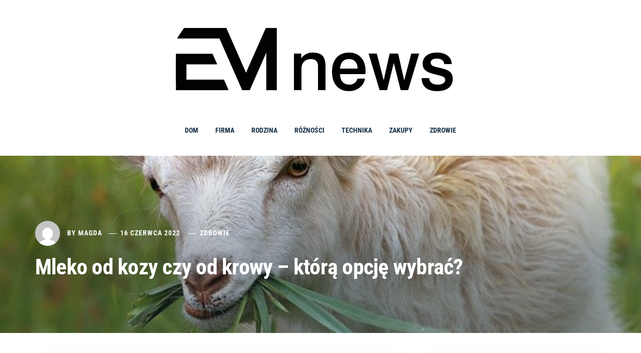

--- FILE ---
content_type: text/html; charset=UTF-8
request_url: https://em.waw.pl/mleko-od-kozy-czy-od-krowy-ktora-opcje-wybrac/
body_size: 13829
content:
<!DOCTYPE html>
<html lang="pl-PL">
<head>
    <meta charset="UTF-8">
    <meta name="viewport" content="width=device-width, initial-scale=1.0">
    <link rel="profile" href="https://gmpg.org/xfn/11">
    <link rel="pingback" href="https://em.waw.pl/xmlrpc.php">

    <title>Mleko od kozy czy od krowy &#8211; którą opcję wybrać?</title>
        <style type="text/css">
                        body .inner-header-overlay {
                filter: alpha(opacity=42);
                opacity: .42;
            }

            .site .section-overlay{
                filter: alpha(opacity=74);
                opacity: .74;
            }

            body .owl-carousel .owl-item.active .single-slide:after {
                content: "";
            }

            
                        body button,
            body input[type="button"],
            body input[type="reset"],
            body input[type="submit"],
            body .scroll-up:hover,
            body .scroll-up:focus,
            body .btn-link-primary,
            body .wp-block-quote,
            body .menu-description,
            .site .twp-content-details .continue-reading,
            .cover-stories-featured .twp-content-details .continue-reading:before,
            .cover-stories-featured .twp-content-details .continue-reading:after{
                background: #000000;
            }

            body .btn-link:link:hover,
            body .btn-link:visited:hover,
            .site .widget:not(.knight_social_widget) ul li a:hover,
            .site .widget:not(.knight_social_widget) ul li a:focus{
                color: #000000;
            }

            body button,
            body input[type="button"],
            body input[type="reset"],
            body input[type="submit"],
            body .btn-link,
            body .site-footer .author-info .profile-image,
            .site .twp-content-details .continue-reading-wrapper:before{
                border-color: #000000;
            }

            .site .twp-content-details .continue-reading:after{
                border-left-color: #000000;
            }

            @media only screen and (min-width: 992px) {
                body .main-navigation .menu > ul > li:hover > a,
                body .main-navigation .menu > ul > li:focus > a,
                body .main-navigation .menu > ul > li.current-menu-item > a {
                    color: #000000;
                }
            }

            
                        body .primary-bgcolor,
            body button:hover,
            body button:focus,
            body input[type="button"]:hover,
            body input[type="button"]:focus,
            body input[type="reset"]:hover,
            body input[type="reset"]:focus,
            body input[type="submit"]:hover,
            body input[type="submit"]:focus,
            body .scroll-up {
                background-color: #444444;
            }

            body .primary-textcolor {
                color: #444444;;
            }

            body button:hover,
            body button:focus,
            body input[type="button"]:hover,
            body input[type="button"]:focus,
            body input[type="reset"]:hover,
            body input[type="reset"]:focus,
            body input[type="submit"]:hover,
            body input[type="submit"]:focus {
                border-color: #444444;
            }

            
                        body .site-footer .footer-bottom {
                background: #0f0f0f;
            }

            
                        body h1,
            body h2,
            body h3,
            body h4,
            body h5,
            body h6,
            body .main-navigation a,
            body .primary-font {
                font-family: Roboto Condensed !important;
            }

            
                        body,
            body button,
            body input,
            body select,
            body textarea,
            body .secondary-font {
                font-family: Roboto !important;
            }

            
                        body .site, body .site button, body .site input, body .site select, body .site textarea {
                font-size: 18px;
            }

            

                        @media only screen and (min-width: 768px){
                body .site .slide-title {
                    font-size: 58px !important;
                }
            }
            
                        @media only screen and (min-width: 768px){
                body .site .entry-title {
                    font-size: 44px !important;
                }
            }
            
                        @media only screen and (min-width: 768px){
                body .site .entry-title.entry-title-small {
                    font-size: 22px !important;
                }
            }
            


        </style>

    <meta name='robots' content='max-image-preview:large' />
	<style>img:is([sizes="auto" i], [sizes^="auto," i]) { contain-intrinsic-size: 3000px 1500px }</style>
	<link rel="alternate" type="application/rss+xml" title=" &raquo; Kanał z wpisami" href="https://em.waw.pl/feed/" />
<link rel="alternate" type="application/rss+xml" title=" &raquo; Kanał z komentarzami" href="https://em.waw.pl/comments/feed/" />
<script type="text/javascript">
/* <![CDATA[ */
window._wpemojiSettings = {"baseUrl":"https:\/\/s.w.org\/images\/core\/emoji\/16.0.1\/72x72\/","ext":".png","svgUrl":"https:\/\/s.w.org\/images\/core\/emoji\/16.0.1\/svg\/","svgExt":".svg","source":{"concatemoji":"https:\/\/em.waw.pl\/wp-includes\/js\/wp-emoji-release.min.js?ver=6.8.3"}};
/*! This file is auto-generated */
!function(s,n){var o,i,e;function c(e){try{var t={supportTests:e,timestamp:(new Date).valueOf()};sessionStorage.setItem(o,JSON.stringify(t))}catch(e){}}function p(e,t,n){e.clearRect(0,0,e.canvas.width,e.canvas.height),e.fillText(t,0,0);var t=new Uint32Array(e.getImageData(0,0,e.canvas.width,e.canvas.height).data),a=(e.clearRect(0,0,e.canvas.width,e.canvas.height),e.fillText(n,0,0),new Uint32Array(e.getImageData(0,0,e.canvas.width,e.canvas.height).data));return t.every(function(e,t){return e===a[t]})}function u(e,t){e.clearRect(0,0,e.canvas.width,e.canvas.height),e.fillText(t,0,0);for(var n=e.getImageData(16,16,1,1),a=0;a<n.data.length;a++)if(0!==n.data[a])return!1;return!0}function f(e,t,n,a){switch(t){case"flag":return n(e,"\ud83c\udff3\ufe0f\u200d\u26a7\ufe0f","\ud83c\udff3\ufe0f\u200b\u26a7\ufe0f")?!1:!n(e,"\ud83c\udde8\ud83c\uddf6","\ud83c\udde8\u200b\ud83c\uddf6")&&!n(e,"\ud83c\udff4\udb40\udc67\udb40\udc62\udb40\udc65\udb40\udc6e\udb40\udc67\udb40\udc7f","\ud83c\udff4\u200b\udb40\udc67\u200b\udb40\udc62\u200b\udb40\udc65\u200b\udb40\udc6e\u200b\udb40\udc67\u200b\udb40\udc7f");case"emoji":return!a(e,"\ud83e\udedf")}return!1}function g(e,t,n,a){var r="undefined"!=typeof WorkerGlobalScope&&self instanceof WorkerGlobalScope?new OffscreenCanvas(300,150):s.createElement("canvas"),o=r.getContext("2d",{willReadFrequently:!0}),i=(o.textBaseline="top",o.font="600 32px Arial",{});return e.forEach(function(e){i[e]=t(o,e,n,a)}),i}function t(e){var t=s.createElement("script");t.src=e,t.defer=!0,s.head.appendChild(t)}"undefined"!=typeof Promise&&(o="wpEmojiSettingsSupports",i=["flag","emoji"],n.supports={everything:!0,everythingExceptFlag:!0},e=new Promise(function(e){s.addEventListener("DOMContentLoaded",e,{once:!0})}),new Promise(function(t){var n=function(){try{var e=JSON.parse(sessionStorage.getItem(o));if("object"==typeof e&&"number"==typeof e.timestamp&&(new Date).valueOf()<e.timestamp+604800&&"object"==typeof e.supportTests)return e.supportTests}catch(e){}return null}();if(!n){if("undefined"!=typeof Worker&&"undefined"!=typeof OffscreenCanvas&&"undefined"!=typeof URL&&URL.createObjectURL&&"undefined"!=typeof Blob)try{var e="postMessage("+g.toString()+"("+[JSON.stringify(i),f.toString(),p.toString(),u.toString()].join(",")+"));",a=new Blob([e],{type:"text/javascript"}),r=new Worker(URL.createObjectURL(a),{name:"wpTestEmojiSupports"});return void(r.onmessage=function(e){c(n=e.data),r.terminate(),t(n)})}catch(e){}c(n=g(i,f,p,u))}t(n)}).then(function(e){for(var t in e)n.supports[t]=e[t],n.supports.everything=n.supports.everything&&n.supports[t],"flag"!==t&&(n.supports.everythingExceptFlag=n.supports.everythingExceptFlag&&n.supports[t]);n.supports.everythingExceptFlag=n.supports.everythingExceptFlag&&!n.supports.flag,n.DOMReady=!1,n.readyCallback=function(){n.DOMReady=!0}}).then(function(){return e}).then(function(){var e;n.supports.everything||(n.readyCallback(),(e=n.source||{}).concatemoji?t(e.concatemoji):e.wpemoji&&e.twemoji&&(t(e.twemoji),t(e.wpemoji)))}))}((window,document),window._wpemojiSettings);
/* ]]> */
</script>

<style id='wp-emoji-styles-inline-css' type='text/css'>

	img.wp-smiley, img.emoji {
		display: inline !important;
		border: none !important;
		box-shadow: none !important;
		height: 1em !important;
		width: 1em !important;
		margin: 0 0.07em !important;
		vertical-align: -0.1em !important;
		background: none !important;
		padding: 0 !important;
	}
</style>
<link rel='stylesheet' id='wp-block-library-css' href='https://em.waw.pl/wp-includes/css/dist/block-library/style.min.css?ver=6.8.3' type='text/css' media='all' />
<style id='wp-block-library-theme-inline-css' type='text/css'>
.wp-block-audio :where(figcaption){color:#555;font-size:13px;text-align:center}.is-dark-theme .wp-block-audio :where(figcaption){color:#ffffffa6}.wp-block-audio{margin:0 0 1em}.wp-block-code{border:1px solid #ccc;border-radius:4px;font-family:Menlo,Consolas,monaco,monospace;padding:.8em 1em}.wp-block-embed :where(figcaption){color:#555;font-size:13px;text-align:center}.is-dark-theme .wp-block-embed :where(figcaption){color:#ffffffa6}.wp-block-embed{margin:0 0 1em}.blocks-gallery-caption{color:#555;font-size:13px;text-align:center}.is-dark-theme .blocks-gallery-caption{color:#ffffffa6}:root :where(.wp-block-image figcaption){color:#555;font-size:13px;text-align:center}.is-dark-theme :root :where(.wp-block-image figcaption){color:#ffffffa6}.wp-block-image{margin:0 0 1em}.wp-block-pullquote{border-bottom:4px solid;border-top:4px solid;color:currentColor;margin-bottom:1.75em}.wp-block-pullquote cite,.wp-block-pullquote footer,.wp-block-pullquote__citation{color:currentColor;font-size:.8125em;font-style:normal;text-transform:uppercase}.wp-block-quote{border-left:.25em solid;margin:0 0 1.75em;padding-left:1em}.wp-block-quote cite,.wp-block-quote footer{color:currentColor;font-size:.8125em;font-style:normal;position:relative}.wp-block-quote:where(.has-text-align-right){border-left:none;border-right:.25em solid;padding-left:0;padding-right:1em}.wp-block-quote:where(.has-text-align-center){border:none;padding-left:0}.wp-block-quote.is-large,.wp-block-quote.is-style-large,.wp-block-quote:where(.is-style-plain){border:none}.wp-block-search .wp-block-search__label{font-weight:700}.wp-block-search__button{border:1px solid #ccc;padding:.375em .625em}:where(.wp-block-group.has-background){padding:1.25em 2.375em}.wp-block-separator.has-css-opacity{opacity:.4}.wp-block-separator{border:none;border-bottom:2px solid;margin-left:auto;margin-right:auto}.wp-block-separator.has-alpha-channel-opacity{opacity:1}.wp-block-separator:not(.is-style-wide):not(.is-style-dots){width:100px}.wp-block-separator.has-background:not(.is-style-dots){border-bottom:none;height:1px}.wp-block-separator.has-background:not(.is-style-wide):not(.is-style-dots){height:2px}.wp-block-table{margin:0 0 1em}.wp-block-table td,.wp-block-table th{word-break:normal}.wp-block-table :where(figcaption){color:#555;font-size:13px;text-align:center}.is-dark-theme .wp-block-table :where(figcaption){color:#ffffffa6}.wp-block-video :where(figcaption){color:#555;font-size:13px;text-align:center}.is-dark-theme .wp-block-video :where(figcaption){color:#ffffffa6}.wp-block-video{margin:0 0 1em}:root :where(.wp-block-template-part.has-background){margin-bottom:0;margin-top:0;padding:1.25em 2.375em}
</style>
<style id='classic-theme-styles-inline-css' type='text/css'>
/*! This file is auto-generated */
.wp-block-button__link{color:#fff;background-color:#32373c;border-radius:9999px;box-shadow:none;text-decoration:none;padding:calc(.667em + 2px) calc(1.333em + 2px);font-size:1.125em}.wp-block-file__button{background:#32373c;color:#fff;text-decoration:none}
</style>
<style id='global-styles-inline-css' type='text/css'>
:root{--wp--preset--aspect-ratio--square: 1;--wp--preset--aspect-ratio--4-3: 4/3;--wp--preset--aspect-ratio--3-4: 3/4;--wp--preset--aspect-ratio--3-2: 3/2;--wp--preset--aspect-ratio--2-3: 2/3;--wp--preset--aspect-ratio--16-9: 16/9;--wp--preset--aspect-ratio--9-16: 9/16;--wp--preset--color--black: #000000;--wp--preset--color--cyan-bluish-gray: #abb8c3;--wp--preset--color--white: #ffffff;--wp--preset--color--pale-pink: #f78da7;--wp--preset--color--vivid-red: #cf2e2e;--wp--preset--color--luminous-vivid-orange: #ff6900;--wp--preset--color--luminous-vivid-amber: #fcb900;--wp--preset--color--light-green-cyan: #7bdcb5;--wp--preset--color--vivid-green-cyan: #00d084;--wp--preset--color--pale-cyan-blue: #8ed1fc;--wp--preset--color--vivid-cyan-blue: #0693e3;--wp--preset--color--vivid-purple: #9b51e0;--wp--preset--gradient--vivid-cyan-blue-to-vivid-purple: linear-gradient(135deg,rgba(6,147,227,1) 0%,rgb(155,81,224) 100%);--wp--preset--gradient--light-green-cyan-to-vivid-green-cyan: linear-gradient(135deg,rgb(122,220,180) 0%,rgb(0,208,130) 100%);--wp--preset--gradient--luminous-vivid-amber-to-luminous-vivid-orange: linear-gradient(135deg,rgba(252,185,0,1) 0%,rgba(255,105,0,1) 100%);--wp--preset--gradient--luminous-vivid-orange-to-vivid-red: linear-gradient(135deg,rgba(255,105,0,1) 0%,rgb(207,46,46) 100%);--wp--preset--gradient--very-light-gray-to-cyan-bluish-gray: linear-gradient(135deg,rgb(238,238,238) 0%,rgb(169,184,195) 100%);--wp--preset--gradient--cool-to-warm-spectrum: linear-gradient(135deg,rgb(74,234,220) 0%,rgb(151,120,209) 20%,rgb(207,42,186) 40%,rgb(238,44,130) 60%,rgb(251,105,98) 80%,rgb(254,248,76) 100%);--wp--preset--gradient--blush-light-purple: linear-gradient(135deg,rgb(255,206,236) 0%,rgb(152,150,240) 100%);--wp--preset--gradient--blush-bordeaux: linear-gradient(135deg,rgb(254,205,165) 0%,rgb(254,45,45) 50%,rgb(107,0,62) 100%);--wp--preset--gradient--luminous-dusk: linear-gradient(135deg,rgb(255,203,112) 0%,rgb(199,81,192) 50%,rgb(65,88,208) 100%);--wp--preset--gradient--pale-ocean: linear-gradient(135deg,rgb(255,245,203) 0%,rgb(182,227,212) 50%,rgb(51,167,181) 100%);--wp--preset--gradient--electric-grass: linear-gradient(135deg,rgb(202,248,128) 0%,rgb(113,206,126) 100%);--wp--preset--gradient--midnight: linear-gradient(135deg,rgb(2,3,129) 0%,rgb(40,116,252) 100%);--wp--preset--font-size--small: 13px;--wp--preset--font-size--medium: 20px;--wp--preset--font-size--large: 36px;--wp--preset--font-size--x-large: 42px;--wp--preset--spacing--20: 0.44rem;--wp--preset--spacing--30: 0.67rem;--wp--preset--spacing--40: 1rem;--wp--preset--spacing--50: 1.5rem;--wp--preset--spacing--60: 2.25rem;--wp--preset--spacing--70: 3.38rem;--wp--preset--spacing--80: 5.06rem;--wp--preset--shadow--natural: 6px 6px 9px rgba(0, 0, 0, 0.2);--wp--preset--shadow--deep: 12px 12px 50px rgba(0, 0, 0, 0.4);--wp--preset--shadow--sharp: 6px 6px 0px rgba(0, 0, 0, 0.2);--wp--preset--shadow--outlined: 6px 6px 0px -3px rgba(255, 255, 255, 1), 6px 6px rgba(0, 0, 0, 1);--wp--preset--shadow--crisp: 6px 6px 0px rgba(0, 0, 0, 1);}:where(.is-layout-flex){gap: 0.5em;}:where(.is-layout-grid){gap: 0.5em;}body .is-layout-flex{display: flex;}.is-layout-flex{flex-wrap: wrap;align-items: center;}.is-layout-flex > :is(*, div){margin: 0;}body .is-layout-grid{display: grid;}.is-layout-grid > :is(*, div){margin: 0;}:where(.wp-block-columns.is-layout-flex){gap: 2em;}:where(.wp-block-columns.is-layout-grid){gap: 2em;}:where(.wp-block-post-template.is-layout-flex){gap: 1.25em;}:where(.wp-block-post-template.is-layout-grid){gap: 1.25em;}.has-black-color{color: var(--wp--preset--color--black) !important;}.has-cyan-bluish-gray-color{color: var(--wp--preset--color--cyan-bluish-gray) !important;}.has-white-color{color: var(--wp--preset--color--white) !important;}.has-pale-pink-color{color: var(--wp--preset--color--pale-pink) !important;}.has-vivid-red-color{color: var(--wp--preset--color--vivid-red) !important;}.has-luminous-vivid-orange-color{color: var(--wp--preset--color--luminous-vivid-orange) !important;}.has-luminous-vivid-amber-color{color: var(--wp--preset--color--luminous-vivid-amber) !important;}.has-light-green-cyan-color{color: var(--wp--preset--color--light-green-cyan) !important;}.has-vivid-green-cyan-color{color: var(--wp--preset--color--vivid-green-cyan) !important;}.has-pale-cyan-blue-color{color: var(--wp--preset--color--pale-cyan-blue) !important;}.has-vivid-cyan-blue-color{color: var(--wp--preset--color--vivid-cyan-blue) !important;}.has-vivid-purple-color{color: var(--wp--preset--color--vivid-purple) !important;}.has-black-background-color{background-color: var(--wp--preset--color--black) !important;}.has-cyan-bluish-gray-background-color{background-color: var(--wp--preset--color--cyan-bluish-gray) !important;}.has-white-background-color{background-color: var(--wp--preset--color--white) !important;}.has-pale-pink-background-color{background-color: var(--wp--preset--color--pale-pink) !important;}.has-vivid-red-background-color{background-color: var(--wp--preset--color--vivid-red) !important;}.has-luminous-vivid-orange-background-color{background-color: var(--wp--preset--color--luminous-vivid-orange) !important;}.has-luminous-vivid-amber-background-color{background-color: var(--wp--preset--color--luminous-vivid-amber) !important;}.has-light-green-cyan-background-color{background-color: var(--wp--preset--color--light-green-cyan) !important;}.has-vivid-green-cyan-background-color{background-color: var(--wp--preset--color--vivid-green-cyan) !important;}.has-pale-cyan-blue-background-color{background-color: var(--wp--preset--color--pale-cyan-blue) !important;}.has-vivid-cyan-blue-background-color{background-color: var(--wp--preset--color--vivid-cyan-blue) !important;}.has-vivid-purple-background-color{background-color: var(--wp--preset--color--vivid-purple) !important;}.has-black-border-color{border-color: var(--wp--preset--color--black) !important;}.has-cyan-bluish-gray-border-color{border-color: var(--wp--preset--color--cyan-bluish-gray) !important;}.has-white-border-color{border-color: var(--wp--preset--color--white) !important;}.has-pale-pink-border-color{border-color: var(--wp--preset--color--pale-pink) !important;}.has-vivid-red-border-color{border-color: var(--wp--preset--color--vivid-red) !important;}.has-luminous-vivid-orange-border-color{border-color: var(--wp--preset--color--luminous-vivid-orange) !important;}.has-luminous-vivid-amber-border-color{border-color: var(--wp--preset--color--luminous-vivid-amber) !important;}.has-light-green-cyan-border-color{border-color: var(--wp--preset--color--light-green-cyan) !important;}.has-vivid-green-cyan-border-color{border-color: var(--wp--preset--color--vivid-green-cyan) !important;}.has-pale-cyan-blue-border-color{border-color: var(--wp--preset--color--pale-cyan-blue) !important;}.has-vivid-cyan-blue-border-color{border-color: var(--wp--preset--color--vivid-cyan-blue) !important;}.has-vivid-purple-border-color{border-color: var(--wp--preset--color--vivid-purple) !important;}.has-vivid-cyan-blue-to-vivid-purple-gradient-background{background: var(--wp--preset--gradient--vivid-cyan-blue-to-vivid-purple) !important;}.has-light-green-cyan-to-vivid-green-cyan-gradient-background{background: var(--wp--preset--gradient--light-green-cyan-to-vivid-green-cyan) !important;}.has-luminous-vivid-amber-to-luminous-vivid-orange-gradient-background{background: var(--wp--preset--gradient--luminous-vivid-amber-to-luminous-vivid-orange) !important;}.has-luminous-vivid-orange-to-vivid-red-gradient-background{background: var(--wp--preset--gradient--luminous-vivid-orange-to-vivid-red) !important;}.has-very-light-gray-to-cyan-bluish-gray-gradient-background{background: var(--wp--preset--gradient--very-light-gray-to-cyan-bluish-gray) !important;}.has-cool-to-warm-spectrum-gradient-background{background: var(--wp--preset--gradient--cool-to-warm-spectrum) !important;}.has-blush-light-purple-gradient-background{background: var(--wp--preset--gradient--blush-light-purple) !important;}.has-blush-bordeaux-gradient-background{background: var(--wp--preset--gradient--blush-bordeaux) !important;}.has-luminous-dusk-gradient-background{background: var(--wp--preset--gradient--luminous-dusk) !important;}.has-pale-ocean-gradient-background{background: var(--wp--preset--gradient--pale-ocean) !important;}.has-electric-grass-gradient-background{background: var(--wp--preset--gradient--electric-grass) !important;}.has-midnight-gradient-background{background: var(--wp--preset--gradient--midnight) !important;}.has-small-font-size{font-size: var(--wp--preset--font-size--small) !important;}.has-medium-font-size{font-size: var(--wp--preset--font-size--medium) !important;}.has-large-font-size{font-size: var(--wp--preset--font-size--large) !important;}.has-x-large-font-size{font-size: var(--wp--preset--font-size--x-large) !important;}
:where(.wp-block-post-template.is-layout-flex){gap: 1.25em;}:where(.wp-block-post-template.is-layout-grid){gap: 1.25em;}
:where(.wp-block-columns.is-layout-flex){gap: 2em;}:where(.wp-block-columns.is-layout-grid){gap: 2em;}
:root :where(.wp-block-pullquote){font-size: 1.5em;line-height: 1.6;}
</style>
<link rel='stylesheet' id='knight-google-fonts-css' href='https://em.waw.pl/wp-content/fonts/f42693cbe62412baa6b3adade63e2846.css?ver=1.3.7' type='text/css' media='all' />
<link rel='stylesheet' id='owlcarousel-css' href='https://em.waw.pl/wp-content/themes/knight/assets/libraries/owlcarousel/css/owl.carousel.css?ver=6.8.3' type='text/css' media='all' />
<link rel='stylesheet' id='ionicons-css' href='https://em.waw.pl/wp-content/themes/knight/assets/libraries/ionicons/css/ionicons.min.css?ver=6.8.3' type='text/css' media='all' />
<link rel='stylesheet' id='bootstrap-css' href='https://em.waw.pl/wp-content/themes/knight/assets/libraries/bootstrap/css/bootstrap.min.css?ver=6.8.3' type='text/css' media='all' />
<link rel='stylesheet' id='magnific-popup-css' href='https://em.waw.pl/wp-content/themes/knight/assets/libraries/magnific-popup/magnific-popup.css?ver=6.8.3' type='text/css' media='all' />
<link rel='stylesheet' id='mediaelement-css' href='https://em.waw.pl/wp-includes/js/mediaelement/mediaelementplayer-legacy.min.css?ver=4.2.17' type='text/css' media='all' />
<link rel='stylesheet' id='knight-style-css' href='https://em.waw.pl/wp-content/themes/knight/style.css?ver=6.8.3' type='text/css' media='all' />
<script type="text/javascript" src="https://em.waw.pl/wp-includes/js/jquery/jquery.min.js?ver=3.7.1" id="jquery-core-js"></script>
<script type="text/javascript" src="https://em.waw.pl/wp-includes/js/jquery/jquery-migrate.min.js?ver=3.4.1" id="jquery-migrate-js"></script>
<link rel="https://api.w.org/" href="https://em.waw.pl/wp-json/" /><link rel="alternate" title="JSON" type="application/json" href="https://em.waw.pl/wp-json/wp/v2/posts/338" /><link rel="EditURI" type="application/rsd+xml" title="RSD" href="https://em.waw.pl/xmlrpc.php?rsd" />
<meta name="generator" content="WordPress 6.8.3" />
<link rel="canonical" href="https://em.waw.pl/mleko-od-kozy-czy-od-krowy-ktora-opcje-wybrac/" />
<link rel='shortlink' href='https://em.waw.pl/?p=338' />
<link rel="alternate" title="oEmbed (JSON)" type="application/json+oembed" href="https://em.waw.pl/wp-json/oembed/1.0/embed?url=https%3A%2F%2Fem.waw.pl%2Fmleko-od-kozy-czy-od-krowy-ktora-opcje-wybrac%2F" />
<link rel="alternate" title="oEmbed (XML)" type="text/xml+oembed" href="https://em.waw.pl/wp-json/oembed/1.0/embed?url=https%3A%2F%2Fem.waw.pl%2Fmleko-od-kozy-czy-od-krowy-ktora-opcje-wybrac%2F&#038;format=xml" />
        <style type="text/css">
                    .site-title,
            .site-description {
                position: absolute;
                clip: rect(1px, 1px, 1px, 1px);
                display:none;
                visibility: hidden;
                opacity: 0;
            }
                    
        </style>
        
</head>

<body class="wp-singular post-template-default single single-post postid-338 single-format-standard wp-custom-logo wp-embed-responsive wp-theme-knight right-sidebar home-content-not-enabled">
    
<!-- full-screen-layout/boxed-layout -->
<div id="page" class="site site-bg full-screen-layout">
    <a class="skip-link screen-reader-text" href="#main">Skip to content</a>

    <header id="masthead" class="site-header" role="banner">

        
        <div class="top-branding">
            <div class="container">
                <div class="row">
                    <div class="col-sm-12">
                        <div class="site-branding">
                            <a href="https://em.waw.pl/" class="custom-logo-link" rel="home"><img width="650" height="194" src="https://em.waw.pl/wp-content/uploads/2024/09/cropped-emnews-logo.png" class="custom-logo" alt="" decoding="async" fetchpriority="high" srcset="https://em.waw.pl/wp-content/uploads/2024/09/cropped-emnews-logo.png 650w, https://em.waw.pl/wp-content/uploads/2024/09/cropped-emnews-logo-300x90.png 300w" sizes="(max-width: 650px) 100vw, 650px" /></a>                                <div class="site-title primary-font">
                                    <a href="https://em.waw.pl/" rel="home">
                                                                            </a>
                                </div>
                                                    </div>
                    </div>
                </div>
            </div>
        </div>

        <div class="top-header">
            <nav class="main-navigation" role="navigation">
                <span class="toggle-menu" aria-controls="primary-menu" aria-expanded="false">
                     <span class="screen-reader-text">
                        Primary Menu                    </span>
                    <i class="ham"></i>
                </span>
                <div class="menu"><ul id="primary-menu" class="menu"><li id="menu-item-347" class="menu-item menu-item-type-taxonomy menu-item-object-category menu-item-347"><a href="https://em.waw.pl/category/dom/">Dom</a></li>
<li id="menu-item-348" class="menu-item menu-item-type-taxonomy menu-item-object-category menu-item-348"><a href="https://em.waw.pl/category/firma/">Firma</a></li>
<li id="menu-item-349" class="menu-item menu-item-type-taxonomy menu-item-object-category menu-item-349"><a href="https://em.waw.pl/category/rodzina/">Rodzina</a></li>
<li id="menu-item-350" class="menu-item menu-item-type-taxonomy menu-item-object-category menu-item-350"><a href="https://em.waw.pl/category/roznosci/">Różności</a></li>
<li id="menu-item-351" class="menu-item menu-item-type-taxonomy menu-item-object-category menu-item-351"><a href="https://em.waw.pl/category/technika/">Technika</a></li>
<li id="menu-item-352" class="menu-item menu-item-type-taxonomy menu-item-object-category menu-item-352"><a href="https://em.waw.pl/category/zakupy/">Zakupy</a></li>
<li id="menu-item-353" class="menu-item menu-item-type-taxonomy menu-item-object-category current-post-ancestor current-menu-parent current-post-parent menu-item-353"><a href="https://em.waw.pl/category/zdrowie/">Zdrowie</a></li>
</ul></div>            </nav>
        </div>

    </header>
    <!-- #masthead -->

    <!-- Innerpage Header Begins Here -->
    
        <div class="page-inner-title inner-banner primary-bgcolor data-bg"
             data-background="https://em.waw.pl/wp-content/uploads/2022/06/kozy-img-935.jpg">
            <header class="entry-header">
                <div class="container">
                    <div class="row">
                        <div class="col-md-10">
                                                            <div class="entry-meta">
                                    <div class="inner-meta-info">
                                        <span class="author primary-font"> <img alt='' src='https://secure.gravatar.com/avatar/?s=100&#038;d=mm&#038;r=g' srcset='https://secure.gravatar.com/avatar/?s=200&#038;d=mm&#038;r=g 2x' class='avatar avatar-100 photo avatar-default byline' height='100' width='100' decoding='async'/> By <a class="url" href="https://em.waw.pl/author/ds_admin/">Magda</a></span><span class="posted-on primary-font"> <a href="https://em.waw.pl/2022/06/16/" rel="bookmark"><time class="entry-date published updated" datetime="2022-06-16T00:00:07+02:00">16 czerwca 2022</time></a></span>
                                            <span class="post-category primary-font">
                                                 <a href="https://em.waw.pl/category/zdrowie/" rel="category tag">Zdrowie</a>                                            </span>
                                            
                                        
                                    </div>
                                </div>
                                <h1 class="entry-title">Mleko od kozy czy od krowy &#8211; którą opcję wybrać?</h1>                                                    </div>
                    </div>
                </div>
            </header><!-- .entry-header -->
            <div class="inner-header-overlay"></div>
        </div>

            <!-- Innerpage Header Ends Here -->
    <div id="content" class="site-content">
    <div id="primary" class="content-area">
        <main id="main" class="site-main" role="main">
            <div role="navigation" aria-label="Breadcrumbs" class="breadcrumb-trail breadcrumbs" itemprop="breadcrumb"><ul class="trail-items" itemscope itemtype="http://schema.org/BreadcrumbList"><meta name="numberOfItems" content="3" /><meta name="itemListOrder" content="Ascending" /><li itemprop="itemListElement" itemscope itemtype="http://schema.org/ListItem" class="trail-item trail-begin"><a href="https://em.waw.pl/" rel="home" itemprop="item"><span itemprop="name">Home</span></a><meta itemprop="position" content="1" /></li><li itemprop="itemListElement" itemscope itemtype="http://schema.org/ListItem" class="trail-item"><a href="https://em.waw.pl/category/zdrowie/" itemprop="item"><span itemprop="name">Zdrowie</span></a><meta itemprop="position" content="2" /></li><li itemprop="itemListElement" itemscope itemtype="http://schema.org/ListItem" class="trail-item trail-end"><a href="https://em.waw.pl/mleko-od-kozy-czy-od-krowy-ktora-opcje-wybrac/" itemprop="item"><span itemprop="name">Mleko od kozy czy od krowy &#8211; którą opcję wybrać?</span></a><meta itemprop="position" content="3" /></li></ul></div>            
                                <div class="entry-content">
    <div class="twp-article-wrapper clearfix">
        <div class='image-full'><img width="640" height="453" src="https://em.waw.pl/wp-content/uploads/2022/06/kozy-img-935.jpg" class="attachment-full size-full wp-post-image" alt="" decoding="async" srcset="https://em.waw.pl/wp-content/uploads/2022/06/kozy-img-935.jpg 640w, https://em.waw.pl/wp-content/uploads/2022/06/kozy-img-935-300x212.jpg 300w" sizes="(max-width: 640px) 100vw, 640px" /></div><p>Kupić mleko krowie czy kozie &#8211; to odwieczny dylemat każdego, kto chce mieć świadomość, które wykazuje większy zakres wpływu na organizm. Mleko od kóz w powszechnym mniemaniu uznaje się za korzystniejsze. Przyjrzyjmy się obu odmianom nabiału, aby starannie dobierać dietę.</p>
<h2>Krowie a kozie  &#8211; mikroelementy i zawartość witamin</h2>
<p>Skład witamin w mleku od krowy i kozy jest zbliżony. Można dostrzec, że kozie mleko zawiera liczniejszy udział niacyny i wit. A. Ale także jest ono bardzo słabym źródłem kwasu foliowego i wit. B12, co nie poprawia wyników osocza przy stwierdzonej anemii. Co więcej, kozie mleko ma lepszą zawartość potasu, sodu, fosforu i wapnia. Reszty elementów odżywczych w mleku kozim i krowim znajduje się mniej więcej tyle samo.</p>
<p>Czy karmienie niemowląt mlekiem kozim jest wskazane? Niestety, tak samo jak mleko od krowy, nie może być ono regularnie serwowane niemowlętom ze względu na wysoką zawartość protein, a także &#8211; zwłaszcza w przypadku mleka koziego &#8211; znaczną wartość minerałów. Nerki w okresie niemowlęcym powoli rozwijają swoje możliwości, z tego powodu nie radzą sobie jeszcze z dużym zasobem mikroelementów. Z tego samego względu rekomenduje się stosowanie mleka matki lub/i mleka modyfikowanego.</p>
<h3><a href="https://sklepbialysaibaba.pl/naturalne-suplementy/6517-mleko-kozie.html">Kozie mleko</a> &#8211; Węglowodany i białka w mleku kozim a krowim</h3>
<p>Także obecność charakterystycznych dla mleka węglowodanów, czyli laktozy, lokuje się według podobnego poziomu. Zatem używanie alternatywnie koziego nabiału przez osoby z nietolerancją laktozy nie wpłynie korzystniej na ich stan zdrowia. Po cukrach popatrzmy na tłuszcze, a tych więcej ma w sobie kozie mleko. Oczywiście procent tłuszczu w jednym i drugim produkcie zależy różnego rodzaju uwarunkowań, takich jak np.: podawana pasza, sposób chowu itd. Przy zawartości protein również występują pewne odmienności. Białko to wyróżniający składnik koziego mleka. Wartości te zawsze są podobne. Za to wiele się zmienia, jeśli przyjrzeć się szczegółom. W produktach z udoju krowiego otrzymujemy białko alfa 1 kazeinę o parametrach alergizujących. W mleku kozim  białko to występuje w znacznie słabszym nasyceniu, a zdarza się i tak, że jego stężenie jest bliskie zeru. Kolejną kwestią może być szczegółowa budowa tego typu białek, jak np. laktoglobulin. W tym przypadku różnice występują na poziomie aminokwasów &#8211; w mleku krowim znajdujemy metioninę, której nie znajdziemy w tym drugim mleku.</p>
</div>
</div><!-- .entry-content -->
        <div class="related-articles">
            <header class="related-header">
                <h3 class="related-title widget-title bordered-widget-title">
                    You May Also Like                </h3>
            </header>

            <div class="entry-content">
                <div class="row">
                                    <div class="col-sm-12">
                        <div class="suggested-article">
                                                            <div class="post-image">
                                    <a href="https://em.waw.pl/posilki-z-tryptofanem-poprawiajace-nastroj-w-sezonie-zimowym/">
                                        <img width="300" height="300" src="https://em.waw.pl/wp-content/uploads/2026/01/Posilki-z-tryptofanem-poprawiajace-nastroj-w-sezonie-zimowym-300x300.jpg" class="attachment-medium size-medium wp-post-image" alt="Posiłki z tryptofanem poprawiające nastrój w sezonie zimowym" decoding="async" srcset="https://em.waw.pl/wp-content/uploads/2026/01/Posilki-z-tryptofanem-poprawiajace-nastroj-w-sezonie-zimowym-300x300.jpg 300w, https://em.waw.pl/wp-content/uploads/2026/01/Posilki-z-tryptofanem-poprawiajace-nastroj-w-sezonie-zimowym-150x150.jpg 150w, https://em.waw.pl/wp-content/uploads/2026/01/Posilki-z-tryptofanem-poprawiajace-nastroj-w-sezonie-zimowym.jpg 768w" sizes="(max-width: 300px) 100vw, 300px" />                                    </a>
                                </div>
                            
                            <div class="related-content">
                                <div class="related-article-title">
                                    <h3 class="entry-title entry-title-small"><a href="https://em.waw.pl/posilki-z-tryptofanem-poprawiajace-nastroj-w-sezonie-zimowym/" rel="bookmark">Posiłki z tryptofanem poprawiające nastrój w sezonie zimowym</a></h3>                                </div>
                                <div class="entry-meta small-font primary-font">
                                    <span class="author primary-font"> <img alt='' src='https://secure.gravatar.com/avatar/f06a493dc38ef1dffc2f060b53c790f9dfde11eff9f3124960ff8bd5e340a000?s=100&#038;d=mm&#038;r=g' srcset='https://secure.gravatar.com/avatar/f06a493dc38ef1dffc2f060b53c790f9dfde11eff9f3124960ff8bd5e340a000?s=200&#038;d=mm&#038;r=g 2x' class='avatar avatar-100 photo byline' height='100' width='100' decoding='async'/> By <a class="url" href="https://em.waw.pl/author/ds_admin/">Magda</a></span><span class="posted-on primary-font"> <a href="https://em.waw.pl/2026/01/26/" rel="bookmark"><time class="entry-date published" datetime="2026-01-26T03:31:37+01:00">26 stycznia 2026</time><time class="updated" datetime="2026-01-26T03:31:50+01:00">26 stycznia 2026</time></a></span>                                </div>
                            </div>
                        </div>
                    </div>
                                    <div class="col-sm-12">
                        <div class="suggested-article">
                                                            <div class="post-image">
                                    <a href="https://em.waw.pl/na-jakie-skladniki-zwracac-uwage-przy-kuracjach-odmladzajacych/">
                                        <img width="300" height="300" src="https://em.waw.pl/wp-content/uploads/2025/12/Na-jakie-skladniki-zwracac-uwage-przy-kuracjach-odmladzajacych-300x300.jpg" class="attachment-medium size-medium wp-post-image" alt="Na jakie składniki zwracać uwagę przy kuracjach odmładzających" decoding="async" loading="lazy" srcset="https://em.waw.pl/wp-content/uploads/2025/12/Na-jakie-skladniki-zwracac-uwage-przy-kuracjach-odmladzajacych-300x300.jpg 300w, https://em.waw.pl/wp-content/uploads/2025/12/Na-jakie-skladniki-zwracac-uwage-przy-kuracjach-odmladzajacych-150x150.jpg 150w, https://em.waw.pl/wp-content/uploads/2025/12/Na-jakie-skladniki-zwracac-uwage-przy-kuracjach-odmladzajacych.jpg 768w" sizes="auto, (max-width: 300px) 100vw, 300px" />                                    </a>
                                </div>
                            
                            <div class="related-content">
                                <div class="related-article-title">
                                    <h3 class="entry-title entry-title-small"><a href="https://em.waw.pl/na-jakie-skladniki-zwracac-uwage-przy-kuracjach-odmladzajacych/" rel="bookmark">Na jakie składniki zwracać uwagę przy kuracjach odmładzających</a></h3>                                </div>
                                <div class="entry-meta small-font primary-font">
                                    <span class="author primary-font"> <img alt='' src='https://secure.gravatar.com/avatar/f06a493dc38ef1dffc2f060b53c790f9dfde11eff9f3124960ff8bd5e340a000?s=100&#038;d=mm&#038;r=g' srcset='https://secure.gravatar.com/avatar/f06a493dc38ef1dffc2f060b53c790f9dfde11eff9f3124960ff8bd5e340a000?s=200&#038;d=mm&#038;r=g 2x' class='avatar avatar-100 photo byline' height='100' width='100' loading='lazy' decoding='async'/> By <a class="url" href="https://em.waw.pl/author/ds_admin/">Magda</a></span><span class="posted-on primary-font"> <a href="https://em.waw.pl/2025/12/04/" rel="bookmark"><time class="entry-date published" datetime="2025-12-04T19:58:14+01:00">4 grudnia 2025</time><time class="updated" datetime="2025-12-04T19:58:27+01:00">4 grudnia 2025</time></a></span>                                </div>
                            </div>
                        </div>
                    </div>
                                    <div class="col-sm-12">
                        <div class="suggested-article">
                                                            <div class="post-image">
                                    <a href="https://em.waw.pl/odpowiedni-moment-na-wizyte-u-ginekologa-jak-go-rozpoznac/">
                                        <img width="300" height="200" src="https://em.waw.pl/wp-content/uploads/2024/09/fp_157b3831f52024-09-04T103316.000Z-300x200.jpg" class="attachment-medium size-medium wp-post-image" alt="Odpowiedni moment na wizytę u ginekologa – jak go rozpoznać" decoding="async" loading="lazy" srcset="https://em.waw.pl/wp-content/uploads/2024/09/fp_157b3831f52024-09-04T103316.000Z-300x200.jpg 300w, https://em.waw.pl/wp-content/uploads/2024/09/fp_157b3831f52024-09-04T103316.000Z-768x512.jpg 768w, https://em.waw.pl/wp-content/uploads/2024/09/fp_157b3831f52024-09-04T103316.000Z.jpg 800w" sizes="auto, (max-width: 300px) 100vw, 300px" />                                    </a>
                                </div>
                            
                            <div class="related-content">
                                <div class="related-article-title">
                                    <h3 class="entry-title entry-title-small"><a href="https://em.waw.pl/odpowiedni-moment-na-wizyte-u-ginekologa-jak-go-rozpoznac/" rel="bookmark">Odpowiedni moment na wizytę u ginekologa – jak go rozpoznać</a></h3>                                </div>
                                <div class="entry-meta small-font primary-font">
                                    <span class="author primary-font"> <img alt='' src='https://secure.gravatar.com/avatar/f06a493dc38ef1dffc2f060b53c790f9dfde11eff9f3124960ff8bd5e340a000?s=100&#038;d=mm&#038;r=g' srcset='https://secure.gravatar.com/avatar/f06a493dc38ef1dffc2f060b53c790f9dfde11eff9f3124960ff8bd5e340a000?s=200&#038;d=mm&#038;r=g 2x' class='avatar avatar-100 photo byline' height='100' width='100' loading='lazy' decoding='async'/> By <a class="url" href="https://em.waw.pl/author/ds_admin/">Magda</a></span><span class="posted-on primary-font"> <a href="https://em.waw.pl/2024/09/04/" rel="bookmark"><time class="entry-date published" datetime="2024-09-04T12:33:44+02:00">4 września 2024</time><time class="updated" datetime="2024-09-11T16:32:31+02:00">11 września 2024</time></a></span>                                </div>
                            </div>
                        </div>
                    </div>
                                    <div class="col-sm-12">
                        <div class="suggested-article">
                                                            <div class="post-image">
                                    <a href="https://em.waw.pl/zdrowie-dzieci-i-doroslych-przeglad-chorob-i-schorzen/">
                                        <img width="300" height="200" src="https://em.waw.pl/wp-content/uploads/2024/08/fp_157b3831f52024-08-31T212217.000Z-300x200.jpg" class="attachment-medium size-medium wp-post-image" alt="Zdrowie dzieci i dorosłych &#8211; przegląd chorób i schorzeń" decoding="async" loading="lazy" srcset="https://em.waw.pl/wp-content/uploads/2024/08/fp_157b3831f52024-08-31T212217.000Z-300x200.jpg 300w, https://em.waw.pl/wp-content/uploads/2024/08/fp_157b3831f52024-08-31T212217.000Z-768x512.jpg 768w, https://em.waw.pl/wp-content/uploads/2024/08/fp_157b3831f52024-08-31T212217.000Z.jpg 800w" sizes="auto, (max-width: 300px) 100vw, 300px" />                                    </a>
                                </div>
                            
                            <div class="related-content">
                                <div class="related-article-title">
                                    <h3 class="entry-title entry-title-small"><a href="https://em.waw.pl/zdrowie-dzieci-i-doroslych-przeglad-chorob-i-schorzen/" rel="bookmark">Zdrowie dzieci i dorosłych &#8211; przegląd chorób i schorzeń</a></h3>                                </div>
                                <div class="entry-meta small-font primary-font">
                                    <span class="author primary-font"> <img alt='' src='https://secure.gravatar.com/avatar/f06a493dc38ef1dffc2f060b53c790f9dfde11eff9f3124960ff8bd5e340a000?s=100&#038;d=mm&#038;r=g' srcset='https://secure.gravatar.com/avatar/f06a493dc38ef1dffc2f060b53c790f9dfde11eff9f3124960ff8bd5e340a000?s=200&#038;d=mm&#038;r=g 2x' class='avatar avatar-100 photo byline' height='100' width='100' loading='lazy' decoding='async'/> By <a class="url" href="https://em.waw.pl/author/ds_admin/">Magda</a></span><span class="posted-on primary-font"> <a href="https://em.waw.pl/2024/08/31/" rel="bookmark"><time class="entry-date published" datetime="2024-08-31T23:22:41+02:00">31 sierpnia 2024</time><time class="updated" datetime="2024-09-11T16:32:32+02:00">11 września 2024</time></a></span>                                </div>
                            </div>
                        </div>
                    </div>
                                    <div class="col-sm-12">
                        <div class="suggested-article">
                                                            <div class="post-image">
                                    <a href="https://em.waw.pl/syn-czy-corka-jak-rozpoznac-plec-dziecka/">
                                        <img width="300" height="200" src="https://em.waw.pl/wp-content/uploads/2024/08/fp_3aa7262c272024-08-24T190030.000Z-300x200.jpg" class="attachment-medium size-medium wp-post-image" alt="Syn czy córka – jak rozpoznać płeć dziecka?" decoding="async" loading="lazy" srcset="https://em.waw.pl/wp-content/uploads/2024/08/fp_3aa7262c272024-08-24T190030.000Z-300x200.jpg 300w, https://em.waw.pl/wp-content/uploads/2024/08/fp_3aa7262c272024-08-24T190030.000Z-768x512.jpg 768w, https://em.waw.pl/wp-content/uploads/2024/08/fp_3aa7262c272024-08-24T190030.000Z.jpg 800w" sizes="auto, (max-width: 300px) 100vw, 300px" />                                    </a>
                                </div>
                            
                            <div class="related-content">
                                <div class="related-article-title">
                                    <h3 class="entry-title entry-title-small"><a href="https://em.waw.pl/syn-czy-corka-jak-rozpoznac-plec-dziecka/" rel="bookmark">Syn czy córka – jak rozpoznać płeć dziecka?</a></h3>                                </div>
                                <div class="entry-meta small-font primary-font">
                                    <span class="author primary-font"> <img alt='' src='https://secure.gravatar.com/avatar/f06a493dc38ef1dffc2f060b53c790f9dfde11eff9f3124960ff8bd5e340a000?s=100&#038;d=mm&#038;r=g' srcset='https://secure.gravatar.com/avatar/f06a493dc38ef1dffc2f060b53c790f9dfde11eff9f3124960ff8bd5e340a000?s=200&#038;d=mm&#038;r=g 2x' class='avatar avatar-100 photo byline' height='100' width='100' loading='lazy' decoding='async'/> By <a class="url" href="https://em.waw.pl/author/ds_admin/">Magda</a></span><span class="posted-on primary-font"> <a href="https://em.waw.pl/2024/08/24/" rel="bookmark"><time class="entry-date published" datetime="2024-08-24T21:00:52+02:00">24 sierpnia 2024</time><time class="updated" datetime="2024-09-11T16:32:33+02:00">11 września 2024</time></a></span>                                </div>
                            </div>
                        </div>
                    </div>
                                                </div>
            </div>
        </div>
        	<div class="single-meta">
	    	</div>
	</article><!-- #post-## -->
                
	<nav class="navigation post-navigation" aria-label="Wpisy">
		<h2 class="screen-reader-text">Nawigacja wpisu</h2>
		<div class="nav-links"><div class="nav-previous"><a href="https://em.waw.pl/praktyczne-okna-dachowe-czego-od-nich-oczekiwac/" rel="prev"><span class="screen-reader-text">Previous post:</span> <span class="post-title">Praktyczne okna dachowe &#8211; czego od nich oczekiwać?</span></a></div><div class="nav-next"><a href="https://em.waw.pl/wyprobowany-pakiet-wprost-z-natury-na-wiosne/" rel="next"><span class="screen-reader-text">Next post:</span> <span class="post-title">Wypróbowany pakiet wprost z natury na wiosnę</span></a></div></div>
	</nav>
            
        </main><!-- #main -->
    </div><!-- #primary -->

<aside id="secondary" class="widget-area" role="complementary">
    <div class="theiaStickySidebar">
	    <div class="sidebar-wrapper">
	        <div id="search-2" class="widget widget_search"><form role="search" method="get" class="search-form" action="https://em.waw.pl/">
				<label>
					<span class="screen-reader-text">Szukaj:</span>
					<input type="search" class="search-field" placeholder="Szukaj &hellip;" value="" name="s" />
				</label>
				<input type="submit" class="search-submit" value="Szukaj" />
			</form></div>
		<div id="recent-posts-2" class="widget widget_recent_entries">
		<h5 class="widget-title bordered-widget-title">Ostatnie wpisy</h5>
		<ul>
											<li>
					<a href="https://em.waw.pl/posilki-z-tryptofanem-poprawiajace-nastroj-w-sezonie-zimowym/">Posiłki z tryptofanem poprawiające nastrój w sezonie zimowym</a>
									</li>
											<li>
					<a href="https://em.waw.pl/cieply-napar-z-kuchennych-zapasow-prosty-sposob-na-rozgrzanie/">Ciepły napar z kuchennych zapasów &#8211; prosty sposób na rozgrzanie</a>
									</li>
											<li>
					<a href="https://em.waw.pl/ogledziny-produktu-przez-sprzedawce-podczas-reklamacji-kiedy-sa-dozwolone-a-kiedy-nie/">Oględziny produktu przez sprzedawcę podczas reklamacji &#8211; kiedy są dozwolone, a kiedy nie</a>
									</li>
											<li>
					<a href="https://em.waw.pl/wylicz-wydatki-na-rodzinne-ferie-2026-praktyczny-kalkulator/">Wylicz wydatki na rodzinne ferie 2026 &#8211; praktyczny kalkulator</a>
									</li>
											<li>
					<a href="https://em.waw.pl/dodawanie-glikolu-do-ukladu-chlodzenia-korzysci-i-zagrozenia-plynow-przeciwzamarzaniowych/">Dodawanie glikolu do układu chłodzenia &#8211; korzyści i zagrożenia płynów przeciwzamarzaniowych</a>
									</li>
					</ul>

		</div><div id="categories-3" class="widget widget_categories"><h5 class="widget-title bordered-widget-title">Kategorie</h5>
			<ul>
					<li class="cat-item cat-item-1"><a href="https://em.waw.pl/category/bez-kategorii/">Bez kategorii</a>
</li>
	<li class="cat-item cat-item-41"><a href="https://em.waw.pl/category/biznes/">Biznes</a>
</li>
	<li class="cat-item cat-item-6"><a href="https://em.waw.pl/category/dom/">Dom</a>
</li>
	<li class="cat-item cat-item-38"><a href="https://em.waw.pl/category/firma/">Firma</a>
</li>
	<li class="cat-item cat-item-10"><a href="https://em.waw.pl/category/rodzina/">Rodzina</a>
</li>
	<li class="cat-item cat-item-37"><a href="https://em.waw.pl/category/roznosci/">Różności</a>
</li>
	<li class="cat-item cat-item-2"><a href="https://em.waw.pl/category/technika/">Technika</a>
</li>
	<li class="cat-item cat-item-39"><a href="https://em.waw.pl/category/zakupy/">Zakupy</a>
</li>
	<li class="cat-item cat-item-3"><a href="https://em.waw.pl/category/zdrowie/">Zdrowie</a>
</li>
			</ul>

			</div>	    </div>
	</div>
</aside><!-- #secondary --></div><!-- #content -->

    
    <section class="cover-stories">
                    <div class="cover-stories-featured">
                <div class="container">
                    <div class="row">
                                                                                        <div class="col-sm-12">
                                    <div class="cover-stories-bg data-bg" data-background="https://em.waw.pl/wp-content/uploads/2026/01/Posilki-z-tryptofanem-poprawiajace-nastroj-w-sezonie-zimowym.jpg">
                                        <div class="section-details">
                                                                                            <h2 class="section-title entry-title">Spodoba Ci się <i class="ion-ios-arrow-thin-right"></i></h2>
                                                                                        <div class="article-featured">
                                                <header class="article-header">
                                                    <div class="entry-meta">
                                                        <span class="author primary-font"> <img alt='' src='https://secure.gravatar.com/avatar/f06a493dc38ef1dffc2f060b53c790f9dfde11eff9f3124960ff8bd5e340a000?s=100&#038;d=mm&#038;r=g' srcset='https://secure.gravatar.com/avatar/f06a493dc38ef1dffc2f060b53c790f9dfde11eff9f3124960ff8bd5e340a000?s=200&#038;d=mm&#038;r=g 2x' class='avatar avatar-100 photo byline' height='100' width='100' loading='lazy' decoding='async'/> By <a class="url" href="https://em.waw.pl/author/ds_admin/">Magda</a></span><span class="posted-on primary-font"> <a href="https://em.waw.pl/2026/01/26/" rel="bookmark"><time class="entry-date published" datetime="2026-01-26T03:31:37+01:00">26 stycznia 2026</time><time class="updated" datetime="2026-01-26T03:31:50+01:00">26 stycznia 2026</time></a></span>                                                        <span class="post-category primary-font">
                                                         <a href="https://em.waw.pl/category/zdrowie/" rel="category tag">Zdrowie</a>                                                        </span>
                                                    </div>
                                                    <h2 class="entry-title">
                                                        <a href="https://em.waw.pl/posilki-z-tryptofanem-poprawiajace-nastroj-w-sezonie-zimowym/">Posiłki z tryptofanem poprawiające nastrój w sezonie zimowym</a>
                                                    </h2>
                                                </header>
                                                    <div class="entry-content">
                                                        <div class="twp-content-details">
                                                            <p>Tak &#8211; posiłki bogate w tryptofan mogą poprawić nastrój i jakość snu w sezonie zimowym, jeśli dieta zwiększy dostępność tryptofanu do mózgu. Dzięki temu, że tryptofan jest prekursorem serotoniny i melatoniny, odpowiednio skomponowane posiłki mogą wspierać stabilizację nastroju, redukcję lęku i lepszą regenerację nocną. Mechanizm działania tryptofanu — co warto</p>
<div class="continue-reading-wrapper"><a href="https://em.waw.pl/posilki-z-tryptofanem-poprawiajace-nastroj-w-sezonie-zimowym/" class="continue-reading">Czytaj dalej<i class="ion-ios-arrow-right"></i></a></div>
                                                        </div>
                                                    </div>
                                            </div>
                                        </div>
                                        <div class="section-overlay"></div>
                                    </div>
                                </div>
                                                                                </div>
                </div>
            </div>

                            <div class="cover-stories-others">
                    <div class="container">
                        <div class="row">
                                                                            <div class="col-sm-4">
                                                                                            <div class="image">
                                                    <a href="https://em.waw.pl/cieply-napar-z-kuchennych-zapasow-prosty-sposob-na-rozgrzanie/" class="bg-image bg-image-2">
                                                        <img src="https://em.waw.pl/wp-content/uploads/2026/01/Cieply-napar-z-kuchennych-zapasow-prosty-sposob-na-rozgrzanie.jpg">
                                                    </a>
                                                </div>
                                                                                        <div class="content">
                                                <div class="entry-meta">
                                                    <span class="post-category primary-font">
                                                         <a href="https://em.waw.pl/category/roznosci/" rel="category tag">Różności</a>                                                    </span>
                                                </div>
                                                <h3 class="entry-title entry-title-small">
                                                    <a href="https://em.waw.pl/cieply-napar-z-kuchennych-zapasow-prosty-sposob-na-rozgrzanie/">Ciepły napar z kuchennych zapasów &#8211; prosty sposób na rozgrzanie</a>
                                                </h3>
                                            </div>
                                        </div>
                                                                        <div class="col-sm-4">
                                                                                            <div class="image">
                                                    <a href="https://em.waw.pl/ogledziny-produktu-przez-sprzedawce-podczas-reklamacji-kiedy-sa-dozwolone-a-kiedy-nie/" class="bg-image bg-image-2">
                                                        <img src="https://em.waw.pl/wp-content/uploads/2026/01/Ogledziny-produktu-przez-sprzedawce-podczas-reklamacji-kiedy-sa-dozwolone-a-kiedy-nie-768x513.jpg">
                                                    </a>
                                                </div>
                                                                                        <div class="content">
                                                <div class="entry-meta">
                                                    <span class="post-category primary-font">
                                                         <a href="https://em.waw.pl/category/zakupy/" rel="category tag">Zakupy</a>                                                    </span>
                                                </div>
                                                <h3 class="entry-title entry-title-small">
                                                    <a href="https://em.waw.pl/ogledziny-produktu-przez-sprzedawce-podczas-reklamacji-kiedy-sa-dozwolone-a-kiedy-nie/">Oględziny produktu przez sprzedawcę podczas reklamacji &#8211; kiedy są dozwolone, a kiedy nie</a>
                                                </h3>
                                            </div>
                                        </div>
                                                                        <div class="col-sm-4">
                                                                                            <div class="image">
                                                    <a href="https://em.waw.pl/wylicz-wydatki-na-rodzinne-ferie-2026-praktyczny-kalkulator/" class="bg-image bg-image-2">
                                                        <img src="https://em.waw.pl/wp-content/uploads/2026/01/Wylicz-wydatki-na-rodzinne-ferie-2026-praktyczny-kalkulator.jpg">
                                                    </a>
                                                </div>
                                                                                        <div class="content">
                                                <div class="entry-meta">
                                                    <span class="post-category primary-font">
                                                         <a href="https://em.waw.pl/category/rodzina/" rel="category tag">Rodzina</a>                                                    </span>
                                                </div>
                                                <h3 class="entry-title entry-title-small">
                                                    <a href="https://em.waw.pl/wylicz-wydatki-na-rodzinne-ferie-2026-praktyczny-kalkulator/">Wylicz wydatki na rodzinne ferie 2026 &#8211; praktyczny kalkulator</a>
                                                </h3>
                                            </div>
                                        </div>
                                                        </div>
                    </div>
                </div>
                        </section>


<footer id="colophon" class="site-footer" role="contentinfo">
    
    <div class="footer-bottom">
        <div class="container">
            <div class="row">
                <div class="col-sm-12">
                    <div class="footer-branding">
                        <div class="site-branding">
                            <a href="https://em.waw.pl/" class="custom-logo-link" rel="home"><img width="650" height="194" src="https://em.waw.pl/wp-content/uploads/2024/09/cropped-emnews-logo.png" class="custom-logo" alt="" decoding="async" srcset="https://em.waw.pl/wp-content/uploads/2024/09/cropped-emnews-logo.png 650w, https://em.waw.pl/wp-content/uploads/2024/09/cropped-emnews-logo-300x90.png 300w" sizes="(max-width: 650px) 100vw, 650px" /></a>                                <div class="site-title primary-font">
                                    <a href="https://em.waw.pl/" rel="home">
                                                                            </a>
                                </div>
                                                    </div>
                    </div>
                </div>
            </div>

            
            <div class="row">
                <div class="col-md-12">
                    <div class="site-info text-center">
                        <h4 class="site-copyright">
<!--                            --><!--                            --><!--                                <span class="heart"> </span>-->
<!--                                --><!--                            -->
	                        <p></p>                            
                        </h4>
                    </div>
                </div>
            </div>
        </div>
    </div>
</footer>
</div>


<script type="speculationrules">
{"prefetch":[{"source":"document","where":{"and":[{"href_matches":"\/*"},{"not":{"href_matches":["\/wp-*.php","\/wp-admin\/*","\/wp-content\/uploads\/*","\/wp-content\/*","\/wp-content\/plugins\/*","\/wp-content\/themes\/knight\/*","\/*\\?(.+)"]}},{"not":{"selector_matches":"a[rel~=\"nofollow\"]"}},{"not":{"selector_matches":".no-prefetch, .no-prefetch a"}}]},"eagerness":"conservative"}]}
</script>
<script type="text/javascript" src="https://em.waw.pl/wp-content/themes/knight/js/skip-link-focus-fix.js?ver=20151215" id="knight-skip-link-focus-fix-js"></script>
<script type="text/javascript" src="https://em.waw.pl/wp-content/themes/knight/assets/libraries/owlcarousel/js/owl.carousel.min.js?ver=6.8.3" id="owlcarousel-js"></script>
<script type="text/javascript" src="https://em.waw.pl/wp-content/themes/knight/assets/libraries/bootstrap/js/bootstrap.min.js?ver=6.8.3" id="bootstrap-js"></script>
<script type="text/javascript" src="https://em.waw.pl/wp-content/themes/knight/assets/libraries/magnific-popup/jquery.magnific-popup.min.js?ver=6.8.3" id="jquery-magnific-popup-js"></script>
<script type="text/javascript" id="mediaelement-core-js-before">
/* <![CDATA[ */
var mejsL10n = {"language":"pl","strings":{"mejs.download-file":"Pobierz plik","mejs.install-flash":"Korzystasz z przegl\u0105darki, kt\u00f3ra nie ma w\u0142\u0105czonej lub zainstalowanej wtyczki Flash player. W\u0142\u0105cz wtyczk\u0119 Flash player lub pobierz najnowsz\u0105 wersj\u0119 z https:\/\/get.adobe.com\/flashplayer\/","mejs.fullscreen":"Tryb pe\u0142noekranowy","mejs.play":"Odtw\u00f3rz","mejs.pause":"Zatrzymaj","mejs.time-slider":"Slider Czasu","mejs.time-help-text":"U\u017cyj strza\u0142ek lewo\/prawo aby przesun\u0105\u0107 o sekund\u0119 do przodu lub do ty\u0142u, strza\u0142ek g\u00f3ra\/d\u00f3\u0142 aby przesun\u0105\u0107 o dziesi\u0119\u0107 sekund.","mejs.live-broadcast":"Transmisja na \u017cywo","mejs.volume-help-text":"U\u017cywaj strza\u0142ek do g\u00f3ry oraz do do\u0142u aby zwi\u0119kszy\u0107 lub zmniejszy\u0107 g\u0142o\u015bno\u015b\u0107.","mejs.unmute":"W\u0142\u0105cz dzwi\u0119k","mejs.mute":"Wycisz","mejs.volume-slider":"Suwak g\u0142o\u015bno\u015bci","mejs.video-player":"Odtwarzacz video","mejs.audio-player":"Odtwarzacz plik\u00f3w d\u017awi\u0119kowych","mejs.captions-subtitles":"Napisy","mejs.captions-chapters":"Rozdzia\u0142y","mejs.none":"Brak","mejs.afrikaans":"afrykanerski","mejs.albanian":"Alba\u0144ski","mejs.arabic":"arabski","mejs.belarusian":"bia\u0142oruski","mejs.bulgarian":"bu\u0142garski","mejs.catalan":"katalo\u0144ski","mejs.chinese":"chi\u0144ski","mejs.chinese-simplified":"chi\u0144ski (uproszczony)","mejs.chinese-traditional":"chi\u0144ski (tradycyjny)","mejs.croatian":"chorwacki","mejs.czech":"czeski","mejs.danish":"du\u0144ski","mejs.dutch":"holenderski","mejs.english":"angielski","mejs.estonian":"esto\u0144ski","mejs.filipino":"filipi\u0144ski","mejs.finnish":"fi\u0144ski","mejs.french":"francuski","mejs.galician":"galicyjski","mejs.german":"niemiecki","mejs.greek":"grecki","mejs.haitian-creole":"Kreolski haita\u0144ski","mejs.hebrew":"hebrajski","mejs.hindi":"hinduski","mejs.hungarian":"w\u0119gierski","mejs.icelandic":"islandzki","mejs.indonesian":"indonezyjski","mejs.irish":"irlandzki","mejs.italian":"w\u0142oski","mejs.japanese":"japo\u0144ski","mejs.korean":"korea\u0144ski","mejs.latvian":"\u0142otewski","mejs.lithuanian":"litewski","mejs.macedonian":"macedo\u0144ski","mejs.malay":"malajski","mejs.maltese":"malta\u0144ski","mejs.norwegian":"norweski","mejs.persian":"perski","mejs.polish":"polski","mejs.portuguese":"portugalski","mejs.romanian":"rumu\u0144ski","mejs.russian":"rosyjski","mejs.serbian":"serbski","mejs.slovak":"s\u0142owacki","mejs.slovenian":"s\u0142owe\u0144ski","mejs.spanish":"hiszpa\u0144ski","mejs.swahili":"suahili","mejs.swedish":"szwedzki","mejs.tagalog":"tagalski","mejs.thai":"tajski","mejs.turkish":"turecki","mejs.ukrainian":"ukrai\u0144ski","mejs.vietnamese":"wietnamski","mejs.welsh":"walijski","mejs.yiddish":"jidysz"}};
/* ]]> */
</script>
<script type="text/javascript" src="https://em.waw.pl/wp-includes/js/mediaelement/mediaelement-and-player.min.js?ver=4.2.17" id="mediaelement-core-js"></script>
<script type="text/javascript" src="https://em.waw.pl/wp-includes/js/mediaelement/mediaelement-migrate.min.js?ver=6.8.3" id="mediaelement-migrate-js"></script>
<script type="text/javascript" id="mediaelement-js-extra">
/* <![CDATA[ */
var _wpmejsSettings = {"pluginPath":"\/wp-includes\/js\/mediaelement\/","classPrefix":"mejs-","stretching":"responsive","audioShortcodeLibrary":"mediaelement","videoShortcodeLibrary":"mediaelement"};
/* ]]> */
</script>
<script type="text/javascript" src="https://em.waw.pl/wp-content/themes/knight/assets/libraries/jquery-match-height/js/jquery.matchHeight.min.js?ver=6.8.3" id="match-height-js"></script>
<script type="text/javascript" src="https://em.waw.pl/wp-content/themes/knight/assets/libraries/theiaStickySidebar/theia-sticky-sidebar.js?ver=6.8.3" id="theiaStickySidebar-js"></script>
<script type="text/javascript" src="https://em.waw.pl/wp-includes/js/mediaelement/wp-mediaelement.min.js?ver=6.8.3" id="wp-mediaelement-js"></script>
<script type="text/javascript" id="knight-script-js-extra">
/* <![CDATA[ */
var knightVal = {"nonce":"6bb3765f34","ajaxurl":"https:\/\/em.waw.pl\/wp-admin\/admin-ajax.php"};
/* ]]> */
</script>
<script type="text/javascript" src="https://em.waw.pl/wp-content/themes/knight/assets/twp/js/custom-script.js?ver=6.8.3" id="knight-script-js"></script>
<script defer src="https://static.cloudflareinsights.com/beacon.min.js/vcd15cbe7772f49c399c6a5babf22c1241717689176015" integrity="sha512-ZpsOmlRQV6y907TI0dKBHq9Md29nnaEIPlkf84rnaERnq6zvWvPUqr2ft8M1aS28oN72PdrCzSjY4U6VaAw1EQ==" data-cf-beacon='{"version":"2024.11.0","token":"ced591eaea6142289e10a409d206e386","r":1,"server_timing":{"name":{"cfCacheStatus":true,"cfEdge":true,"cfExtPri":true,"cfL4":true,"cfOrigin":true,"cfSpeedBrain":true},"location_startswith":null}}' crossorigin="anonymous"></script>
</body>
</html>

<!-- Page cached by LiteSpeed Cache 7.5.0.1 on 2026-01-31 02:09:26 -->

--- FILE ---
content_type: application/javascript
request_url: https://em.waw.pl/wp-content/themes/knight/assets/libraries/owlcarousel/js/owl.carousel.min.js?ver=6.8.3
body_size: 10777
content:
!function (a, b, c, d) {
    function e(b, c) {
        this.settings = null, this.options = a.extend({}, e.Defaults, c), this.$element = a(b), this.drag = a.extend({}, m), this.state = a.extend({}, n), this.e = a.extend({}, o), this._plugins = {}, this._supress = {}, this._current = null, this._speed = null, this._coordinates = [], this._breakpoint = null, this._width = null, this._items = [], this._clones = [], this._mergers = [], this._invalidated = {}, this._pipe = [], a.each(e.Plugins, a.proxy(function (a, b) {
            this._plugins[a[0].toLowerCase() + a.slice(1)] = new b(this)
        }, this)), a.each(e.Pipe, a.proxy(function (b, c) {
            this._pipe.push({filter: c.filter, run: a.proxy(c.run, this)})
        }, this)), this.setup(), this.initialize()
    }

    function f(a) {
        if (a.touches !== d)return {x: a.touches[0].pageX, y: a.touches[0].pageY};
        if (a.touches === d) {
            if (a.pageX !== d)return {x: a.pageX, y: a.pageY};
            if (a.pageX === d)return {x: a.clientX, y: a.clientY}
        }
    }

    function g(a) {
        var b, d, e = c.createElement("div"), f = a;
        for (b in f)if (d = f[b], "undefined" != typeof e.style[d])return e = null, [d, b];
        return [!1]
    }

    function h() {
        return g(["transition", "WebkitTransition", "MozTransition", "OTransition"])[1]
    }

    function i() {
        return g(["transform", "WebkitTransform", "MozTransform", "OTransform", "msTransform"])[0]
    }

    function j() {
        return g(["perspective", "webkitPerspective", "MozPerspective", "OPerspective", "MsPerspective"])[0]
    }

    function k() {
        return "ontouchstart" in b || !!navigator.msMaxTouchPoints
    }

    function l() {
        return b.navigator.msPointerEnabled
    }

    var m, n, o;
    m = {
        start: 0,
        startX: 0,
        startY: 0,
        current: 0,
        currentX: 0,
        currentY: 0,
        offsetX: 0,
        offsetY: 0,
        distance: null,
        startTime: 0,
        endTime: 0,
        updatedX: 0,
        targetEl: null
    }, n = {isTouch: !1, isScrolling: !1, isSwiping: !1, direction: !1, inMotion: !1}, o = {
        _onDragStart: null,
        _onDragMove: null,
        _onDragEnd: null,
        _transitionEnd: null,
        _resizer: null,
        _responsiveCall: null,
        _goToLoop: null,
        _checkVisibile: null
    }, e.Defaults = {
        items: 3,
        loop: !1,
        center: !1,
        mouseDrag: !0,
        touchDrag: !0,
        pullDrag: !0,
        freeDrag: !1,
        margin: 0,
        stagePadding: 0,
        merge: !1,
        mergeFit: !0,
        autoWidth: !1,
        startPosition: 0,
        rtl: !1,
        smartSpeed: 250,
        fluidSpeed: !1,
        dragEndSpeed: !1,
        responsive: {},
        responsiveRefreshRate: 200,
        responsiveBaseElement: b,
        responsiveClass: !1,
        fallbackEasing: "swing",
        info: !1,
        nestedItemSelector: !1,
        itemElement: "div",
        stageElement: "div",
        themeClass: "owl-theme",
        baseClass: "owl-carousel",
        itemClass: "owl-item",
        centerClass: "center",
        activeClass: "active"
    }, e.Width = {
        Default: "default",
        Inner: "inner",
        Outer: "outer"
    }, e.Plugins = {}, e.Pipe = [{
        filter: ["width", "items", "settings"], run: function (a) {
            a.current = this._items && this._items[this.relative(this._current)]
        }
    }, {
        filter: ["items", "settings"], run: function () {
            var a = this._clones, b = this.$stage.children(".cloned");
            (b.length !== a.length || !this.settings.loop && a.length > 0) && (this.$stage.children(".cloned").remove(), this._clones = [])
        }
    }, {
        filter: ["items", "settings"], run: function () {
            var a, b, c = this._clones, d = this._items, e = this.settings.loop ? c.length - Math.max(2 * this.settings.items, 4) : 0;
            for (a = 0, b = Math.abs(e / 2); b > a; a++)e > 0 ? (this.$stage.children().eq(d.length + c.length - 1).remove(), c.pop(), this.$stage.children().eq(0).remove(), c.pop()) : (c.push(c.length / 2), this.$stage.append(d[c[c.length - 1]].clone().addClass("cloned")), c.push(d.length - 1 - (c.length - 1) / 2), this.$stage.prepend(d[c[c.length - 1]].clone().addClass("cloned")))
        }
    }, {
        filter: ["width", "items", "settings"], run: function () {
            var a, b, c, d = this.settings.rtl ? 1 : -1, e = (this.width() / this.settings.items).toFixed(3), f = 0;
            for (this._coordinates = [], b = 0, c = this._clones.length + this._items.length; c > b; b++)a = this._mergers[this.relative(b)], a = this.settings.mergeFit && Math.min(a, this.settings.items) || a, f += (this.settings.autoWidth ? this._items[this.relative(b)].width() + this.settings.margin : e * a) * d, this._coordinates.push(f)
        }
    }, {
        filter: ["width", "items", "settings"], run: function () {
            var b, c, d = (this.width() / this.settings.items).toFixed(3), e = {
                width: Math.abs(this._coordinates[this._coordinates.length - 1]) + 2 * this.settings.stagePadding,
                "padding-left": this.settings.stagePadding || "",
                "padding-right": this.settings.stagePadding || ""
            };
            if (this.$stage.css(e), e = {width: this.settings.autoWidth ? "auto" : d - this.settings.margin}, e[this.settings.rtl ? "margin-left" : "margin-right"] = this.settings.margin, !this.settings.autoWidth && a.grep(this._mergers, function (a) {
                    return a > 1
                }).length > 0)for (b = 0, c = this._coordinates.length; c > b; b++)e.width = Math.abs(this._coordinates[b]) - Math.abs(this._coordinates[b - 1] || 0) - this.settings.margin, this.$stage.children().eq(b).css(e); else this.$stage.children().css(e)
        }
    }, {
        filter: ["width", "items", "settings"], run: function (a) {
            a.current && this.reset(this.$stage.children().index(a.current))
        }
    }, {
        filter: ["position"], run: function () {
            this.animate(this.coordinates(this._current))
        }
    }, {
        filter: ["width", "position", "items", "settings"], run: function () {
            var a, b, c, d, e = this.settings.rtl ? 1 : -1, f = 2 * this.settings.stagePadding, g = this.coordinates(this.current()) + f, h = g + this.width() * e, i = [];
            for (c = 0, d = this._coordinates.length; d > c; c++)a = this._coordinates[c - 1] || 0, b = Math.abs(this._coordinates[c]) + f * e, (this.op(a, "<=", g) && this.op(a, ">", h) || this.op(b, "<", g) && this.op(b, ">", h)) && i.push(c);
            this.$stage.children("." + this.settings.activeClass).removeClass(this.settings.activeClass), this.$stage.children(":eq(" + i.join("), :eq(") + ")").addClass(this.settings.activeClass), this.settings.center && (this.$stage.children("." + this.settings.centerClass).removeClass(this.settings.centerClass), this.$stage.children().eq(this.current()).addClass(this.settings.centerClass))
        }
    }], e.prototype.initialize = function () {
        if (this.trigger("initialize"), this.$element.addClass(this.settings.baseClass).addClass(this.settings.themeClass).toggleClass("owl-rtl", this.settings.rtl), this.browserSupport(), this.settings.autoWidth && this.state.imagesLoaded !== !0) {
            var b, c, e;
            if (b = this.$element.find("img"), c = this.settings.nestedItemSelector ? "." + this.settings.nestedItemSelector : d, e = this.$element.children(c).width(), b.length && 0 >= e)return this.preloadAutoWidthImages(b), !1
        }
        this.$element.addClass("owl-loading"), this.$stage = a("<" + this.settings.stageElement + ' class="owl-stage"/>').wrap('<div class="owl-stage-outer">'), this.$element.append(this.$stage.parent()), this.replace(this.$element.children().not(this.$stage.parent())), this._width = this.$element.width(), this.refresh(), this.$element.removeClass("owl-loading").addClass("owl-loaded"), this.eventsCall(), this.internalEvents(), this.addTriggerableEvents(), this.trigger("initialized")
    }, e.prototype.setup = function () {
        var b = this.viewport(), c = this.options.responsive, d = -1, e = null;
        c ? (a.each(c, function (a) {
            b >= a && a > d && (d = Number(a))
        }), e = a.extend({}, this.options, c[d]), delete e.responsive, e.responsiveClass && this.$element.attr("class", function (a, b) {
            return b.replace(/\b owl-responsive-\S+/g, "")
        }).addClass("owl-responsive-" + d)) : e = a.extend({}, this.options), (null === this.settings || this._breakpoint !== d) && (this.trigger("change", {
            property: {
                name: "settings",
                value: e
            }
        }), this._breakpoint = d, this.settings = e, this.invalidate("settings"), this.trigger("changed", {
            property: {
                name: "settings",
                value: this.settings
            }
        }))
    }, e.prototype.optionsLogic = function () {
        this.$element.toggleClass("owl-center", this.settings.center), this.settings.loop && this._items.length < this.settings.items && (this.settings.loop = !1), this.settings.autoWidth && (this.settings.stagePadding = !1, this.settings.merge = !1)
    }, e.prototype.prepare = function (b) {
        var c = this.trigger("prepare", {content: b});
        return c.data || (c.data = a("<" + this.settings.itemElement + "/>").addClass(this.settings.itemClass).append(b)), this.trigger("prepared", {content: c.data}), c.data
    }, e.prototype.update = function () {
        for (var b = 0, c = this._pipe.length, d = a.proxy(function (a) {
            return this[a]
        }, this._invalidated), e = {}; c > b;)(this._invalidated.all || a.grep(this._pipe[b].filter, d).length > 0) && this._pipe[b].run(e), b++;
        this._invalidated = {}
    }, e.prototype.width = function (a) {
        switch (a = a || e.Width.Default) {
            case e.Width.Inner:
            case e.Width.Outer:
                return this._width;
            default:
                return this._width - 2 * this.settings.stagePadding + this.settings.margin
        }
    }, e.prototype.refresh = function () {
        if (0 === this._items.length)return !1;
        (new Date).getTime();
        this.trigger("refresh"), this.setup(), this.optionsLogic(), this.$stage.addClass("owl-refresh"), this.update(), this.$stage.removeClass("owl-refresh"), this.state.orientation = b.orientation, this.watchVisibility(), this.trigger("refreshed")
    }, e.prototype.eventsCall = function () {
        this.e._onDragStart = a.proxy(function (a) {
            this.onDragStart(a)
        }, this), this.e._onDragMove = a.proxy(function (a) {
            this.onDragMove(a)
        }, this), this.e._onDragEnd = a.proxy(function (a) {
            this.onDragEnd(a)
        }, this), this.e._onResize = a.proxy(function (a) {
            this.onResize(a)
        }, this), this.e._transitionEnd = a.proxy(function (a) {
            this.transitionEnd(a)
        }, this), this.e._preventClick = a.proxy(function (a) {
            this.preventClick(a)
        }, this)
    }, e.prototype.onThrottledResize = function () {
        b.clearTimeout(this.resizeTimer), this.resizeTimer = b.setTimeout(this.e._onResize, this.settings.responsiveRefreshRate)
    }, e.prototype.onResize = function () {
        return this._items.length ? this._width === this.$element.width() ? !1 : this.trigger("resize").isDefaultPrevented() ? !1 : (this._width = this.$element.width(), this.invalidate("width"), this.refresh(), void this.trigger("resized")) : !1
    }, e.prototype.eventsRouter = function (a) {
        var b = a.type;
        "mousedown" === b || "touchstart" === b ? this.onDragStart(a) : "mousemove" === b || "touchmove" === b ? this.onDragMove(a) : "mouseup" === b || "touchend" === b ? this.onDragEnd(a) : "touchcancel" === b && this.onDragEnd(a)
    }, e.prototype.internalEvents = function () {
        var c = (k(), l());
        this.settings.mouseDrag ? (this.$stage.on("mousedown", a.proxy(function (a) {
            this.eventsRouter(a)
        }, this)), this.$stage.on("dragstart", function () {
            return !1
        }), this.$stage.get(0).onselectstart = function () {
            return !1
        }) : this.$element.addClass("owl-text-select-on"), this.settings.touchDrag && !c && this.$stage.on("touchstart touchcancel", a.proxy(function (a) {
            this.eventsRouter(a)
        }, this)), this.transitionEndVendor && this.on(this.$stage.get(0), this.transitionEndVendor, this.e._transitionEnd, !1), this.settings.responsive !== !1 && this.on(b, "resize", a.proxy(this.onThrottledResize, this))
    }, e.prototype.onDragStart = function (d) {
        var e, g, h, i;
        if (e = d.originalEvent || d || b.event, 3 === e.which || this.state.isTouch)return !1;
        if ("mousedown" === e.type && this.$stage.addClass("owl-grab"), this.trigger("drag"), this.drag.startTime = (new Date).getTime(), this.speed(0), this.state.isTouch = !0, this.state.isScrolling = !1, this.state.isSwiping = !1, this.drag.distance = 0, g = f(e).x, h = f(e).y, this.drag.offsetX = this.$stage.position().left, this.drag.offsetY = this.$stage.position().top, this.settings.rtl && (this.drag.offsetX = this.$stage.position().left + this.$stage.width() - this.width() + this.settings.margin), this.state.inMotion && this.support3d)i = this.getTransformProperty(), this.drag.offsetX = i, this.animate(i), this.state.inMotion = !0; else if (this.state.inMotion && !this.support3d)return this.state.inMotion = !1, !1;
        this.drag.startX = g - this.drag.offsetX, this.drag.startY = h - this.drag.offsetY, this.drag.start = g - this.drag.startX, this.drag.targetEl = e.target || e.srcElement, this.drag.updatedX = this.drag.start, ("IMG" === this.drag.targetEl.tagName || "A" === this.drag.targetEl.tagName) && (this.drag.targetEl.draggable = !1), a(c).on("mousemove.owl.dragEvents mouseup.owl.dragEvents touchmove.owl.dragEvents touchend.owl.dragEvents", a.proxy(function (a) {
            this.eventsRouter(a)
        }, this))
    }, e.prototype.onDragMove = function (a) {
        var c, e, g, h, i, j;
        this.state.isTouch && (this.state.isScrolling || (c = a.originalEvent || a || b.event, e = f(c).x, g = f(c).y, this.drag.currentX = e - this.drag.startX, this.drag.currentY = g - this.drag.startY, this.drag.distance = this.drag.currentX - this.drag.offsetX, this.drag.distance < 0 ? this.state.direction = this.settings.rtl ? "right" : "left" : this.drag.distance > 0 && (this.state.direction = this.settings.rtl ? "left" : "right"), this.settings.loop ? this.op(this.drag.currentX, ">", this.coordinates(this.minimum())) && "right" === this.state.direction ? this.drag.currentX -= (this.settings.center && this.coordinates(0)) - this.coordinates(this._items.length) : this.op(this.drag.currentX, "<", this.coordinates(this.maximum())) && "left" === this.state.direction && (this.drag.currentX += (this.settings.center && this.coordinates(0)) - this.coordinates(this._items.length)) : (h = this.coordinates(this.settings.rtl ? this.maximum() : this.minimum()), i = this.coordinates(this.settings.rtl ? this.minimum() : this.maximum()), j = this.settings.pullDrag ? this.drag.distance / 5 : 0, this.drag.currentX = Math.max(Math.min(this.drag.currentX, h + j), i + j)), (this.drag.distance > 8 || this.drag.distance < -8) && (c.preventDefault !== d ? c.preventDefault() : c.returnValue = !1, this.state.isSwiping = !0), this.drag.updatedX = this.drag.currentX, (this.drag.currentY > 16 || this.drag.currentY < -16) && this.state.isSwiping === !1 && (this.state.isScrolling = !0, this.drag.updatedX = this.drag.start), this.animate(this.drag.updatedX)))
    }, e.prototype.onDragEnd = function (b) {
        var d, e, f;
        if (this.state.isTouch) {
            if ("mouseup" === b.type && this.$stage.removeClass("owl-grab"), this.trigger("dragged"), this.drag.targetEl.removeAttribute("draggable"), this.state.isTouch = !1, this.state.isScrolling = !1, this.state.isSwiping = !1, 0 === this.drag.distance && this.state.inMotion !== !0)return this.state.inMotion = !1, !1;
            this.drag.endTime = (new Date).getTime(), d = this.drag.endTime - this.drag.startTime, e = Math.abs(this.drag.distance), (e > 3 || d > 300) && this.removeClick(this.drag.targetEl), f = this.closest(this.drag.updatedX), this.speed(this.settings.dragEndSpeed || this.settings.smartSpeed), this.current(f), this.invalidate("position"), this.update(), this.settings.pullDrag || this.drag.updatedX !== this.coordinates(f) || this.transitionEnd(), this.drag.distance = 0, a(c).off(".owl.dragEvents")
        }
    }, e.prototype.removeClick = function (c) {
        this.drag.targetEl = c, a(c).on("click.preventClick", this.e._preventClick), b.setTimeout(function () {
            a(c).off("click.preventClick")
        }, 300)
    }, e.prototype.preventClick = function (b) {
        b.preventDefault ? b.preventDefault() : b.returnValue = !1, b.stopPropagation && b.stopPropagation(), a(b.target).off("click.preventClick")
    }, e.prototype.getTransformProperty = function () {
        var a, c;
        return a = b.getComputedStyle(this.$stage.get(0), null).getPropertyValue(this.vendorName + "transform"), a = a.replace(/matrix(3d)?\(|\)/g, "").split(","), c = 16 === a.length, c !== !0 ? a[4] : a[12]
    }, e.prototype.closest = function (b) {
        var c = -1, d = 30, e = this.width(), f = this.coordinates();
        return this.settings.freeDrag || a.each(f, a.proxy(function (a, g) {
            return b > g - d && g + d > b ? c = a : this.op(b, "<", g) && this.op(b, ">", f[a + 1] || g - e) && (c = "left" === this.state.direction ? a + 1 : a), -1 === c
        }, this)), this.settings.loop || (this.op(b, ">", f[this.minimum()]) ? c = b = this.minimum() : this.op(b, "<", f[this.maximum()]) && (c = b = this.maximum())), c
    }, e.prototype.animate = function (b) {
        this.trigger("translate"), this.state.inMotion = this.speed() > 0, this.support3d ? this.$stage.css({
            transform: "translate3d(" + b + "px,0px, 0px)",
            transition: this.speed() / 1e3 + "s"
        }) : this.state.isTouch ? this.$stage.css({left: b + "px"}) : this.$stage.animate({left: b}, this.speed() / 1e3, this.settings.fallbackEasing, a.proxy(function () {
            this.state.inMotion && this.transitionEnd()
        }, this))
    }, e.prototype.current = function (a) {
        if (a === d)return this._current;
        if (0 === this._items.length)return d;
        if (a = this.normalize(a), this._current !== a) {
            var b = this.trigger("change", {property: {name: "position", value: a}});
            b.data !== d && (a = this.normalize(b.data)), this._current = a, this.invalidate("position"), this.trigger("changed", {
                property: {
                    name: "position",
                    value: this._current
                }
            })
        }
        return this._current
    }, e.prototype.invalidate = function (a) {
        this._invalidated[a] = !0
    }, e.prototype.reset = function (a) {
        a = this.normalize(a), a !== d && (this._speed = 0, this._current = a, this.suppress(["translate", "translated"]), this.animate(this.coordinates(a)), this.release(["translate", "translated"]))
    }, e.prototype.normalize = function (b, c) {
        var e = c ? this._items.length : this._items.length + this._clones.length;
        return !a.isNumeric(b) || 1 > e ? d : b = this._clones.length ? (b % e + e) % e : Math.max(this.minimum(c), Math.min(this.maximum(c), b))
    }, e.prototype.relative = function (a) {
        return a = this.normalize(a), a -= this._clones.length / 2, this.normalize(a, !0)
    }, e.prototype.maximum = function (a) {
        var b, c, d, e = 0, f = this.settings;
        if (a)return this._items.length - 1;
        if (!f.loop && f.center)b = this._items.length - 1; else if (f.loop || f.center)if (f.loop || f.center)b = this._items.length + f.items; else {
            if (!f.autoWidth && !f.merge)throw"Can not detect maximum absolute position.";
            for (revert = f.rtl ? 1 : -1, c = this.$stage.width() - this.$element.width(); (d = this.coordinates(e)) && !(d * revert >= c);)b = ++e
        } else b = this._items.length - f.items;
        return b
    }, e.prototype.minimum = function (a) {
        return a ? 0 : this._clones.length / 2
    }, e.prototype.items = function (a) {
        return a === d ? this._items.slice() : (a = this.normalize(a, !0), this._items[a])
    }, e.prototype.mergers = function (a) {
        return a === d ? this._mergers.slice() : (a = this.normalize(a, !0), this._mergers[a])
    }, e.prototype.clones = function (b) {
        var c = this._clones.length / 2, e = c + this._items.length, f = function (a) {
            return a % 2 === 0 ? e + a / 2 : c - (a + 1) / 2
        };
        return b === d ? a.map(this._clones, function (a, b) {
            return f(b)
        }) : a.map(this._clones, function (a, c) {
            return a === b ? f(c) : null
        })
    }, e.prototype.speed = function (a) {
        return a !== d && (this._speed = a), this._speed
    }, e.prototype.coordinates = function (b) {
        var c = null;
        return b === d ? a.map(this._coordinates, a.proxy(function (a, b) {
            return this.coordinates(b)
        }, this)) : (this.settings.center ? (c = this._coordinates[b], c += (this.width() - c + (this._coordinates[b - 1] || 0)) / 2 * (this.settings.rtl ? -1 : 1)) : c = this._coordinates[b - 1] || 0, c)
    }, e.prototype.duration = function (a, b, c) {
        return Math.min(Math.max(Math.abs(b - a), 1), 6) * Math.abs(c || this.settings.smartSpeed)
    }, e.prototype.to = function (c, d) {
        if (this.settings.loop) {
            var e = c - this.relative(this.current()), f = this.current(), g = this.current(), h = this.current() + e, i = 0 > g - h ? !0 : !1, j = this._clones.length + this._items.length;
            h < this.settings.items && i === !1 ? (f = g + this._items.length, this.reset(f)) : h >= j - this.settings.items && i === !0 && (f = g - this._items.length, this.reset(f)), b.clearTimeout(this.e._goToLoop), this.e._goToLoop = b.setTimeout(a.proxy(function () {
                this.speed(this.duration(this.current(), f + e, d)), this.current(f + e), this.update()
            }, this), 30)
        } else this.speed(this.duration(this.current(), c, d)), this.current(c), this.update()
    }, e.prototype.next = function (a) {
        a = a || !1, this.to(this.relative(this.current()) + 1, a)
    }, e.prototype.prev = function (a) {
        a = a || !1, this.to(this.relative(this.current()) - 1, a)
    }, e.prototype.transitionEnd = function (a) {
        return a !== d && (a.stopPropagation(), (a.target || a.srcElement || a.originalTarget) !== this.$stage.get(0)) ? !1 : (this.state.inMotion = !1, void this.trigger("translated"))
    }, e.prototype.viewport = function () {
        var d;
        if (this.options.responsiveBaseElement !== b)d = a(this.options.responsiveBaseElement).width(); else if (b.innerWidth)d = b.innerWidth; else {
            if (!c.documentElement || !c.documentElement.clientWidth)throw"Can not detect viewport width.";
            d = c.documentElement.clientWidth
        }
        return d
    }, e.prototype.replace = function (b) {
        this.$stage.empty(), this._items = [], b && (b = b instanceof jQuery ? b : a(b)), this.settings.nestedItemSelector && (b = b.find("." + this.settings.nestedItemSelector)), b.filter(function () {
            return 1 === this.nodeType
        }).each(a.proxy(function (a, b) {
            b = this.prepare(b), this.$stage.append(b), this._items.push(b), this._mergers.push(1 * b.find("[data-merge]").andSelf("[data-merge]").attr("data-merge") || 1)
        }, this)), this.reset(a.isNumeric(this.settings.startPosition) ? this.settings.startPosition : 0), this.invalidate("items")
    }, e.prototype.add = function (a, b) {
        b = b === d ? this._items.length : this.normalize(b, !0), this.trigger("add", {
            content: a,
            position: b
        }), 0 === this._items.length || b === this._items.length ? (this.$stage.append(a), this._items.push(a), this._mergers.push(1 * a.find("[data-merge]").andSelf("[data-merge]").attr("data-merge") || 1)) : (this._items[b].before(a), this._items.splice(b, 0, a), this._mergers.splice(b, 0, 1 * a.find("[data-merge]").andSelf("[data-merge]").attr("data-merge") || 1)), this.invalidate("items"), this.trigger("added", {
            content: a,
            position: b
        })
    }, e.prototype.remove = function (a) {
        a = this.normalize(a, !0), a !== d && (this.trigger("remove", {
            content: this._items[a],
            position: a
        }), this._items[a].remove(), this._items.splice(a, 1), this._mergers.splice(a, 1), this.invalidate("items"), this.trigger("removed", {
            content: null,
            position: a
        }))
    }, e.prototype.addTriggerableEvents = function () {
        var b = a.proxy(function (b, c) {
            return a.proxy(function (a) {
                a.relatedTarget !== this && (this.suppress([c]), b.apply(this, [].slice.call(arguments, 1)), this.release([c]))
            }, this)
        }, this);
        a.each({
            next: this.next,
            prev: this.prev,
            to: this.to,
            destroy: this.destroy,
            refresh: this.refresh,
            replace: this.replace,
            add: this.add,
            remove: this.remove
        }, a.proxy(function (a, c) {
            this.$element.on(a + ".owl.carousel", b(c, a + ".owl.carousel"))
        }, this))
    }, e.prototype.watchVisibility = function () {
        function c(a) {
            return a.offsetWidth > 0 && a.offsetHeight > 0
        }

        function d() {
            c(this.$element.get(0)) && (this.$element.removeClass("owl-hidden"), this.refresh(), b.clearInterval(this.e._checkVisibile))
        }

        c(this.$element.get(0)) || (this.$element.addClass("owl-hidden"), b.clearInterval(this.e._checkVisibile), this.e._checkVisibile = b.setInterval(a.proxy(d, this), 500))
    }, e.prototype.preloadAutoWidthImages = function (b) {
        var c, d, e, f;
        c = 0, d = this, b.each(function (g, h) {
            e = a(h), f = new Image, f.onload = function () {
                c++, e.attr("src", f.src), e.css("opacity", 1), c >= b.length && (d.state.imagesLoaded = !0, d.initialize())
            }, f.src = e.attr("src") || e.attr("data-src") || e.attr("data-src-retina")
        })
    }, e.prototype.destroy = function () {
        this.$element.hasClass(this.settings.themeClass) && this.$element.removeClass(this.settings.themeClass), this.settings.responsive !== !1 && a(b).off("resize.owl.carousel"), this.transitionEndVendor && this.off(this.$stage.get(0), this.transitionEndVendor, this.e._transitionEnd);
        for (var d in this._plugins)this._plugins[d].destroy();
        (this.settings.mouseDrag || this.settings.touchDrag) && (this.$stage.off("mousedown touchstart touchcancel"), a(c).off(".owl.dragEvents"), this.$stage.get(0).onselectstart = function () {
        }, this.$stage.off("dragstart", function () {
            return !1
        })), this.$element.off(".owl"), this.$stage.children(".cloned").remove(), this.e = null, this.$element.removeData("owlCarousel"), this.$stage.children().contents().unwrap(), this.$stage.children().unwrap(), this.$stage.unwrap()
    }, e.prototype.op = function (a, b, c) {
        var d = this.settings.rtl;
        switch (b) {
            case"<":
                return d ? a > c : c > a;
            case">":
                return d ? c > a : a > c;
            case">=":
                return d ? c >= a : a >= c;
            case"<=":
                return d ? a >= c : c >= a
        }
    }, e.prototype.on = function (a, b, c, d) {
        a.addEventListener ? a.addEventListener(b, c, d) : a.attachEvent && a.attachEvent("on" + b, c)
    }, e.prototype.off = function (a, b, c, d) {
        a.removeEventListener ? a.removeEventListener(b, c, d) : a.detachEvent && a.detachEvent("on" + b, c)
    }, e.prototype.trigger = function (b, c, d) {
        var e = {
            item: {
                count: this._items.length,
                index: this.current()
            }
        }, f = a.camelCase(a.grep(["on", b, d], function (a) {
            return a
        }).join("-").toLowerCase()), g = a.Event([b, "owl", d || "carousel"].join(".").toLowerCase(), a.extend({relatedTarget: this}, e, c));
        return this._supress[b] || (a.each(this._plugins, function (a, b) {
            b.onTrigger && b.onTrigger(g)
        }), this.$element.trigger(g), this.settings && "function" == typeof this.settings[f] && this.settings[f].apply(this, g)), g
    }, e.prototype.suppress = function (b) {
        a.each(b, a.proxy(function (a, b) {
            this._supress[b] = !0
        }, this))
    }, e.prototype.release = function (b) {
        a.each(b, a.proxy(function (a, b) {
            delete this._supress[b]
        }, this))
    }, e.prototype.browserSupport = function () {
        if (this.support3d = j(), this.support3d) {
            this.transformVendor = i();
            var a = ["transitionend", "webkitTransitionEnd", "transitionend", "oTransitionEnd"];
            this.transitionEndVendor = a[h()], this.vendorName = this.transformVendor.replace(/Transform/i, ""), this.vendorName = "" !== this.vendorName ? "-" + this.vendorName.toLowerCase() + "-" : ""
        }
        this.state.orientation = b.orientation
    }, a.fn.owlCarousel = function (b) {
        return this.each(function () {
            a(this).data("owlCarousel") || a(this).data("owlCarousel", new e(this, b))
        })
    }, a.fn.owlCarousel.Constructor = e
}(window.Zepto || window.jQuery, window, document), function (a, b) {
    var c = function (b) {
        this._core = b, this._loaded = [], this._handlers = {
            "initialized.owl.carousel change.owl.carousel": a.proxy(function (b) {
                if (b.namespace && this._core.settings && this._core.settings.lazyLoad && (b.property && "position" == b.property.name || "initialized" == b.type))for (var c = this._core.settings, d = c.center && Math.ceil(c.items / 2) || c.items, e = c.center && -1 * d || 0, f = (b.property && b.property.value || this._core.current()) + e, g = this._core.clones().length, h = a.proxy(function (a, b) {
                    this.load(b)
                }, this); e++ < d;)this.load(g / 2 + this._core.relative(f)), g && a.each(this._core.clones(this._core.relative(f++)), h)
            }, this)
        }, this._core.options = a.extend({}, c.Defaults, this._core.options), this._core.$element.on(this._handlers)
    };
    c.Defaults = {lazyLoad: !1}, c.prototype.load = function (c) {
        var d = this._core.$stage.children().eq(c), e = d && d.find(".owl-lazy");
        !e || a.inArray(d.get(0), this._loaded) > -1 || (e.each(a.proxy(function (c, d) {
            var e, f = a(d), g = b.devicePixelRatio > 1 && f.attr("data-src-retina") || f.attr("data-src");
            this._core.trigger("load", {
                element: f,
                url: g
            }, "lazy"), f.is("img") ? f.one("load.owl.lazy", a.proxy(function () {
                f.css("opacity", 1), this._core.trigger("loaded", {element: f, url: g}, "lazy")
            }, this)).attr("src", g) : (e = new Image, e.onload = a.proxy(function () {
                f.css({"background-image": "url(" + g + ")", opacity: "1"}), this._core.trigger("loaded", {
                    element: f,
                    url: g
                }, "lazy")
            }, this), e.src = g)
        }, this)), this._loaded.push(d.get(0)))
    }, c.prototype.destroy = function () {
        var a, b;
        for (a in this.handlers)this._core.$element.off(a, this.handlers[a]);
        for (b in Object.getOwnPropertyNames(this))"function" != typeof this[b] && (this[b] = null)
    }, a.fn.owlCarousel.Constructor.Plugins.Lazy = c
}(window.Zepto || window.jQuery, window, document), function (a) {
    var b = function (c) {
        this._core = c, this._handlers = {
            "initialized.owl.carousel": a.proxy(function () {
                this._core.settings.autoHeight && this.update()
            }, this), "changed.owl.carousel": a.proxy(function (a) {
                this._core.settings.autoHeight && "position" == a.property.name && this.update()
            }, this), "loaded.owl.lazy": a.proxy(function (a) {
                this._core.settings.autoHeight && a.element.closest("." + this._core.settings.itemClass) === this._core.$stage.children().eq(this._core.current()) && this.update()
            }, this)
        }, this._core.options = a.extend({}, b.Defaults, this._core.options), this._core.$element.on(this._handlers)
    };
    b.Defaults = {autoHeight: !1, autoHeightClass: "owl-height"}, b.prototype.update = function () {
        this._core.$stage.parent().height(this._core.$stage.children().eq(this._core.current()).height()).addClass(this._core.settings.autoHeightClass)
    }, b.prototype.destroy = function () {
        var a, b;
        for (a in this._handlers)this._core.$element.off(a, this._handlers[a]);
        for (b in Object.getOwnPropertyNames(this))"function" != typeof this[b] && (this[b] = null)
    }, a.fn.owlCarousel.Constructor.Plugins.AutoHeight = b
}(window.Zepto || window.jQuery, window, document), function (a, b, c) {
    var d = function (b) {
        this._core = b, this._videos = {}, this._playing = null, this._fullscreen = !1, this._handlers = {
            "resize.owl.carousel": a.proxy(function (a) {
                this._core.settings.video && !this.isInFullScreen() && a.preventDefault()
            }, this), "refresh.owl.carousel changed.owl.carousel": a.proxy(function () {
                this._playing && this.stop()
            }, this), "prepared.owl.carousel": a.proxy(function (b) {
                var c = a(b.content).find(".owl-video");
                c.length && (c.css("display", "none"), this.fetch(c, a(b.content)))
            }, this)
        }, this._core.options = a.extend({}, d.Defaults, this._core.options), this._core.$element.on(this._handlers), this._core.$element.on("click.owl.video", ".owl-video-play-icon", a.proxy(function (a) {
            this.play(a)
        }, this))
    };
    d.Defaults = {video: !1, videoHeight: !1, videoWidth: !1}, d.prototype.fetch = function (a, b) {
        var c = a.attr("data-vimeo-id") ? "vimeo" : "youtube", d = a.attr("data-vimeo-id") || a.attr("data-youtube-id"), e = a.attr("data-width") || this._core.settings.videoWidth, f = a.attr("data-height") || this._core.settings.videoHeight, g = a.attr("href");
        if (!g)throw new Error("Missing video URL.");
        if (d = g.match(/(http:|https:|)\/\/(player.|www.)?(vimeo\.com|youtu(be\.com|\.be|be\.googleapis\.com))\/(video\/|embed\/|watch\?v=|v\/)?([A-Za-z0-9._%-]*)(\&\S+)?/), d[3].indexOf("youtu") > -1)c = "youtube"; else {
            if (!(d[3].indexOf("vimeo") > -1))throw new Error("Video URL not supported.");
            c = "vimeo"
        }
        d = d[6], this._videos[g] = {
            type: c,
            id: d,
            width: e,
            height: f
        }, b.attr("data-video", g), this.thumbnail(a, this._videos[g])
    }, d.prototype.thumbnail = function (b, c) {
        var d, e, f, g = c.width && c.height ? 'style="width:' + c.width + "px;height:" + c.height + 'px;"' : "", h = b.find("img"), i = "src", j = "", k = this._core.settings, l = function (a) {
            e = '<div class="owl-video-play-icon"></div>', d = k.lazyLoad ? '<div class="owl-video-tn ' + j + '" ' + i + '="' + a + '"></div>' : '<div class="owl-video-tn" style="opacity:1;background-image:url(' + a + ')"></div>', b.after(d), b.after(e)
        };
        return b.wrap('<div class="owl-video-wrapper"' + g + "></div>"), this._core.settings.lazyLoad && (i = "data-src", j = "owl-lazy"), h.length ? (l(h.attr(i)), h.remove(), !1) : void("youtube" === c.type ? (f = "http://img.youtube.com/vi/" + c.id + "/hqdefault.jpg", l(f)) : "vimeo" === c.type && a.ajax({
            type: "GET",
            url: "http://vimeo.com/api/v2/video/" + c.id + ".json",
            jsonp: "callback",
            dataType: "jsonp",
            success: function (a) {
                f = a[0].thumbnail_large, l(f)
            }
        }))
    }, d.prototype.stop = function () {
        this._core.trigger("stop", null, "video"), this._playing.find(".owl-video-frame").remove(), this._playing.removeClass("owl-video-playing"), this._playing = null
    }, d.prototype.play = function (b) {
        this._core.trigger("play", null, "video"), this._playing && this.stop();
        var c, d, e = a(b.target || b.srcElement), f = e.closest("." + this._core.settings.itemClass), g = this._videos[f.attr("data-video")], h = g.width || "100%", i = g.height || this._core.$stage.height();
        "youtube" === g.type ? c = '<iframe width="' + h + '" height="' + i + '" src="http://www.youtube.com/embed/' + g.id + "?autoplay=1&v=" + g.id + '" frameborder="0" allowfullscreen></iframe>' : "vimeo" === g.type && (c = '<iframe src="http://player.vimeo.com/video/' + g.id + '?autoplay=1" width="' + h + '" height="' + i + '" frameborder="0" webkitallowfullscreen mozallowfullscreen allowfullscreen></iframe>'), f.addClass("owl-video-playing"), this._playing = f, d = a('<div style="height:' + i + "px; width:" + h + 'px" class="owl-video-frame">' + c + "</div>"), e.after(d)
    }, d.prototype.isInFullScreen = function () {
        var d = c.fullscreenElement || c.mozFullScreenElement || c.webkitFullscreenElement;
        return d && a(d).parent().hasClass("owl-video-frame") && (this._core.speed(0), this._fullscreen = !0), d && this._fullscreen && this._playing ? !1 : this._fullscreen ? (this._fullscreen = !1, !1) : this._playing && this._core.state.orientation !== b.orientation ? (this._core.state.orientation = b.orientation, !1) : !0
    }, d.prototype.destroy = function () {
        var a, b;
        this._core.$element.off("click.owl.video");
        for (a in this._handlers)this._core.$element.off(a, this._handlers[a]);
        for (b in Object.getOwnPropertyNames(this))"function" != typeof this[b] && (this[b] = null)
    }, a.fn.owlCarousel.Constructor.Plugins.Video = d
}(window.Zepto || window.jQuery, window, document), function (a, b, c, d) {
    var e = function (b) {
        this.core = b, this.core.options = a.extend({}, e.Defaults, this.core.options), this.swapping = !0, this.previous = d, this.next = d, this.handlers = {
            "change.owl.carousel": a.proxy(function (a) {
                "position" == a.property.name && (this.previous = this.core.current(), this.next = a.property.value)
            }, this), "drag.owl.carousel dragged.owl.carousel translated.owl.carousel": a.proxy(function (a) {
                this.swapping = "translated" == a.type
            }, this), "translate.owl.carousel": a.proxy(function () {
                this.swapping && (this.core.options.animateOut || this.core.options.animateIn) && this.swap()
            }, this)
        }, this.core.$element.on(this.handlers)
    };
    e.Defaults = {animateOut: !1, animateIn: !1}, e.prototype.swap = function () {
        if (1 === this.core.settings.items && this.core.support3d) {
            this.core.speed(0);
            var b, c = a.proxy(this.clear, this), d = this.core.$stage.children().eq(this.previous), e = this.core.$stage.children().eq(this.next), f = this.core.settings.animateIn, g = this.core.settings.animateOut;
            this.core.current() !== this.previous && (g && (b = this.core.coordinates(this.previous) - this.core.coordinates(this.next), d.css({left: b + "px"}).addClass("animated owl-animated-out").addClass(g).one("webkitAnimationEnd mozAnimationEnd MSAnimationEnd oanimationend animationend", c)), f && e.addClass("animated owl-animated-in").addClass(f).one("webkitAnimationEnd mozAnimationEnd MSAnimationEnd oanimationend animationend", c))
        }
    }, e.prototype.clear = function (b) {
        a(b.target).css({left: ""}).removeClass("animated owl-animated-out owl-animated-in").removeClass(this.core.settings.animateIn).removeClass(this.core.settings.animateOut), this.core.transitionEnd()
    }, e.prototype.destroy = function () {
        var a, b;
        for (a in this.handlers)this.core.$element.off(a, this.handlers[a]);
        for (b in Object.getOwnPropertyNames(this))"function" != typeof this[b] && (this[b] = null)
    }, a.fn.owlCarousel.Constructor.Plugins.Animate = e
}(window.Zepto || window.jQuery, window, document), function (a, b, c) {
    var d = function (b) {
        this.core = b, this.core.options = a.extend({}, d.Defaults, this.core.options), this.handlers = {
            "translated.owl.carousel refreshed.owl.carousel": a.proxy(function () {
                this.autoplay()
            }, this), "play.owl.autoplay": a.proxy(function (a, b, c) {
                this.play(b, c)
            }, this), "stop.owl.autoplay": a.proxy(function () {
                this.stop()
            }, this), "mouseover.owl.autoplay": a.proxy(function () {
                this.core.settings.autoplayHoverPause && this.pause()
            }, this), "mouseleave.owl.autoplay": a.proxy(function () {
                this.core.settings.autoplayHoverPause && this.autoplay()
            }, this)
        }, this.core.$element.on(this.handlers)
    };
    d.Defaults = {
        autoplay: !1,
        autoplayTimeout: 5e3,
        autoplayHoverPause: !1,
        autoplaySpeed: !1
    }, d.prototype.autoplay = function () {
        this.core.settings.autoplay && !this.core.state.videoPlay ? (b.clearInterval(this.interval), this.interval = b.setInterval(a.proxy(function () {
            this.play()
        }, this), this.core.settings.autoplayTimeout)) : b.clearInterval(this.interval)
    }, d.prototype.play = function () {
        return c.hidden === !0 || this.core.state.isTouch || this.core.state.isScrolling || this.core.state.isSwiping || this.core.state.inMotion ? void 0 : this.core.settings.autoplay === !1 ? void b.clearInterval(this.interval) : void this.core.next(this.core.settings.autoplaySpeed)
    }, d.prototype.stop = function () {
        b.clearInterval(this.interval)
    }, d.prototype.pause = function () {
        b.clearInterval(this.interval)
    }, d.prototype.destroy = function () {
        var a, c;
        b.clearInterval(this.interval);
        for (a in this.handlers)this.core.$element.off(a, this.handlers[a]);
        for (c in Object.getOwnPropertyNames(this))"function" != typeof this[c] && (this[c] = null)
    }, a.fn.owlCarousel.Constructor.Plugins.autoplay = d
}(window.Zepto || window.jQuery, window, document), function (a) {
    "use strict";
    var b = function (c) {
        this._core = c, this._initialized = !1, this._pages = [], this._controls = {}, this._templates = [], this.$element = this._core.$element, this._overrides = {
            next: this._core.next,
            prev: this._core.prev,
            to: this._core.to
        }, this._handlers = {
            "prepared.owl.carousel": a.proxy(function (b) {
                this._core.settings.dotsData && this._templates.push(a(b.content).find("[data-dot]").andSelf("[data-dot]").attr("data-dot"))
            }, this), "add.owl.carousel": a.proxy(function (b) {
                this._core.settings.dotsData && this._templates.splice(b.position, 0, a(b.content).find("[data-dot]").andSelf("[data-dot]").attr("data-dot"))
            }, this), "remove.owl.carousel prepared.owl.carousel": a.proxy(function (a) {
                this._core.settings.dotsData && this._templates.splice(a.position, 1)
            }, this), "change.owl.carousel": a.proxy(function (a) {
                if ("position" == a.property.name && !this._core.state.revert && !this._core.settings.loop && this._core.settings.navRewind) {
                    var b = this._core.current(), c = this._core.maximum(), d = this._core.minimum();
                    a.data = a.property.value > c ? b >= c ? d : c : a.property.value < d ? c : a.property.value
                }
            }, this), "changed.owl.carousel": a.proxy(function (a) {
                "position" == a.property.name && this.draw()
            }, this), "refreshed.owl.carousel": a.proxy(function () {
                this._initialized || (this.initialize(), this._initialized = !0), this._core.trigger("refresh", null, "navigation"), this.update(), this.draw(), this._core.trigger("refreshed", null, "navigation")
            }, this)
        }, this._core.options = a.extend({}, b.Defaults, this._core.options), this.$element.on(this._handlers)
    };
    b.Defaults = {
        nav: !1,
        navRewind: !0,
        navText: ["prev", "next"],
        navSpeed: !1,
        navElement: "div",
        navContainer: !1,
        navContainerClass: "owl-nav",
        navClass: ["owl-prev", "owl-next"],
        slideBy: 1,
        dotClass: "owl-dot",
        dotsClass: "owl-dots",
        dots: !0,
        dotsEach: !1,
        dotData: !1,
        dotsSpeed: !1,
        dotsContainer: !1,
        controlsClass: "owl-controls"
    }, b.prototype.initialize = function () {
        var b, c, d = this._core.settings;
        d.dotsData || (this._templates = [a("<div>").addClass(d.dotClass).append(a("<span>")).prop("outerHTML")]), d.navContainer && d.dotsContainer || (this._controls.$container = a("<div>").addClass(d.controlsClass).appendTo(this.$element)), this._controls.$indicators = d.dotsContainer ? a(d.dotsContainer) : a("<div>").hide().addClass(d.dotsClass).appendTo(this._controls.$container), this._controls.$indicators.on("click", "div", a.proxy(function (b) {
            var c = a(b.target).parent().is(this._controls.$indicators) ? a(b.target).index() : a(b.target).parent().index();
            b.preventDefault(), this.to(c, d.dotsSpeed)
        }, this)), b = d.navContainer ? a(d.navContainer) : a("<div>").addClass(d.navContainerClass).prependTo(this._controls.$container), this._controls.$next = a("<" + d.navElement + ">"), this._controls.$previous = this._controls.$next.clone(), this._controls.$previous.addClass(d.navClass[0]).html(d.navText[0]).hide().prependTo(b).on("click", a.proxy(function () {
            this.prev(d.navSpeed)
        }, this)), this._controls.$next.addClass(d.navClass[1]).html(d.navText[1]).hide().appendTo(b).on("click", a.proxy(function () {
            this.next(d.navSpeed)
        }, this));
        for (c in this._overrides)this._core[c] = a.proxy(this[c], this)
    }, b.prototype.destroy = function () {
        var a, b, c, d;
        for (a in this._handlers)this.$element.off(a, this._handlers[a]);
        for (b in this._controls)this._controls[b].remove();
        for (d in this.overides)this._core[d] = this._overrides[d];
        for (c in Object.getOwnPropertyNames(this))"function" != typeof this[c] && (this[c] = null)
    }, b.prototype.update = function () {
        var a, b, c, d = this._core.settings, e = this._core.clones().length / 2, f = e + this._core.items().length, g = d.center || d.autoWidth || d.dotData ? 1 : d.dotsEach || d.items;
        if ("page" !== d.slideBy && (d.slideBy = Math.min(d.slideBy, d.items)), d.dots || "page" == d.slideBy)for (this._pages = [], a = e, b = 0, c = 0; f > a; a++)(b >= g || 0 === b) && (this._pages.push({
            start: a - e,
            end: a - e + g - 1
        }), b = 0, ++c), b += this._core.mergers(this._core.relative(a))
    }, b.prototype.draw = function () {
        var b, c, d = "", e = this._core.settings, f = (this._core.$stage.children(), this._core.relative(this._core.current()));
        if (!e.nav || e.loop || e.navRewind || (this._controls.$previous.toggleClass("disabled", 0 >= f), this._controls.$next.toggleClass("disabled", f >= this._core.maximum())), this._controls.$previous.toggle(e.nav), this._controls.$next.toggle(e.nav), e.dots) {
            if (b = this._pages.length - this._controls.$indicators.children().length, e.dotData && 0 !== b) {
                for (c = 0; c < this._controls.$indicators.children().length; c++)d += this._templates[this._core.relative(c)];
                this._controls.$indicators.html(d)
            } else b > 0 ? (d = new Array(b + 1).join(this._templates[0]), this._controls.$indicators.append(d)) : 0 > b && this._controls.$indicators.children().slice(b).remove();
            this._controls.$indicators.find(".active").removeClass("active"), this._controls.$indicators.children().eq(a.inArray(this.current(), this._pages)).addClass("active")
        }
        this._controls.$indicators.toggle(e.dots)
    }, b.prototype.onTrigger = function (b) {
        var c = this._core.settings;
        b.page = {
            index: a.inArray(this.current(), this._pages),
            count: this._pages.length,
            size: c && (c.center || c.autoWidth || c.dotData ? 1 : c.dotsEach || c.items)
        }
    }, b.prototype.current = function () {
        var b = this._core.relative(this._core.current());
        return a.grep(this._pages, function (a) {
            return a.start <= b && a.end >= b
        }).pop()
    }, b.prototype.getPosition = function (b) {
        var c, d, e = this._core.settings;
        return "page" == e.slideBy ? (c = a.inArray(this.current(), this._pages), d = this._pages.length, b ? ++c : --c, c = this._pages[(c % d + d) % d].start) : (c = this._core.relative(this._core.current()), d = this._core.items().length, b ? c += e.slideBy : c -= e.slideBy), c
    }, b.prototype.next = function (b) {
        a.proxy(this._overrides.to, this._core)(this.getPosition(!0), b)
    }, b.prototype.prev = function (b) {
        a.proxy(this._overrides.to, this._core)(this.getPosition(!1), b)
    }, b.prototype.to = function (b, c, d) {
        var e;
        d ? a.proxy(this._overrides.to, this._core)(b, c) : (e = this._pages.length, a.proxy(this._overrides.to, this._core)(this._pages[(b % e + e) % e].start, c))
    }, a.fn.owlCarousel.Constructor.Plugins.Navigation = b
}(window.Zepto || window.jQuery, window, document), function (a, b) {
    "use strict";
    var c = function (d) {
        this._core = d, this._hashes = {}, this.$element = this._core.$element, this._handlers = {
            "initialized.owl.carousel": a.proxy(function () {
                "URLHash" == this._core.settings.startPosition && a(b).trigger("hashchange.owl.navigation")
            }, this), "prepared.owl.carousel": a.proxy(function (b) {
                var c = a(b.content).find("[data-hash]").andSelf("[data-hash]").attr("data-hash");
                this._hashes[c] = b.content
            }, this)
        }, this._core.options = a.extend({}, c.Defaults, this._core.options), this.$element.on(this._handlers), a(b).on("hashchange.owl.navigation", a.proxy(function () {
            var a = b.location.hash.substring(1), c = this._core.$stage.children(), d = this._hashes[a] && c.index(this._hashes[a]) || 0;
            return a ? void this._core.to(d, !1, !0) : !1
        }, this))
    };
    c.Defaults = {URLhashListener: !1}, c.prototype.destroy = function () {
        var c, d;
        a(b).off("hashchange.owl.navigation");
        for (c in this._handlers)this._core.$element.off(c, this._handlers[c]);
        for (d in Object.getOwnPropertyNames(this))"function" != typeof this[d] && (this[d] = null)
    }, a.fn.owlCarousel.Constructor.Plugins.Hash = c
}(window.Zepto || window.jQuery, window, document);